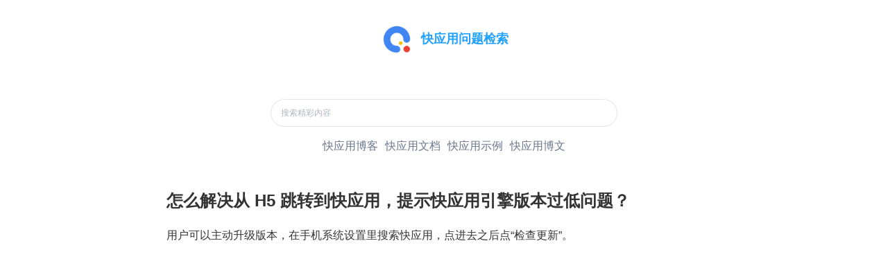

--- FILE ---
content_type: text/html; charset=utf-8
request_url: https://qapp-wiki.vivo.com.cn/20221109/36
body_size: 7791
content:
<!DOCTYPE html><html lang="zh-hans"><head><meta charset="utf-8"><meta http-equiv="x-ua-compatible" content="ie=edge"><meta name="viewport" content="width=device-width,initial-scale=1,shrink-to-fit=no"><style data-href="/styles.859b8704eeb4171b8470.css" data-identity="gatsby-global-css">.article-page .mark-highlight{background-color:#ff0;border-radius:1px;color:#34dfa5}.search-area .search-bar{-webkit-appearance:none;appearance:none;background:#fff;background:0 0;border:none;border-radius:2rem;box-shadow:inset 0 0 0 1px rgba(0,0,0,.1);box-sizing:border-box;color:#6b778d;display:block;font-size:1.8rem;font-size:12px;line-height:16px;margin:0;max-width:100%;outline:0;padding:12px 15px;position:relative;width:50rem}.search-area .search-bar:focus{border:1px solid #20a0ff;box-shadow:none;outline:0}.search-area .search-panel{background-color:#fff;border-radius:.5rem;box-shadow:8px 8px 20px rgba(65,65,65,.2);height:50rem;overflow-y:scroll;padding:.5rem 1rem;position:absolute;top:25rem;width:50rem}.search-area .search-panel .jump-link{border-bottom:1px dashed #d1d5da;display:inline-block;text-decoration:none;width:100%}.search-area .search-panel .jump-link .item{align-items:center;display:inline-flex;display:flex;flex-direction:column;height:8rem;justify-content:center;list-style:none;margin:0}.search-area .search-panel .jump-link .item .title{color:#000;font-weight:500;overflow:hidden;text-overflow:ellipsis;white-space:nowrap;width:100%}.search-area .search-panel .jump-link .item .desc{-webkit-line-clamp:2;-webkit-box-orient:vertical;color:#6b778d;display:-webkit-box;line-height:2rem;overflow:hidden;text-overflow:ellipsis;width:100%}.search-area .search-panel .jump-link .item .desc .mark-highlight{color:#20a0ff}@media screen and (max-width:72rem){.search-area .search-bar,.search-area .search-panel{width:320px}}.header{background-color:#fff;flex-direction:column;height:25rem;justify-content:space-around;padding:0 2rem;position:fixed;top:0;width:100%;z-index:100}.header,.header .header-link{align-items:center;display:flex}.header .header-link{flex-direction:row;justify-content:center;min-width:320px;text-decoration:none;width:20%}.header .header-link .title{color:#20a0ff;font-size:1.8rem;margin:0}.header .header-link .logo{height:5rem;margin-right:1rem;width:5rem}.header .navbar{align-items:center;display:flex;flex-direction:row;justify-content:space-around;margin-top:2rem;min-width:360px;width:100%}.header .navbar .link{color:#6b778d;font-size:1.6rem;text-decoration:none}.header .navbar .link:hover{color:#20a0ff}.header .secondary{align-items:center;display:flex;flex-direction:column;justify-content:center;width:30%}@media screen and (min-width:72rem)and (max-width:256rem){.header{padding:0 4rem}}html{-ms-text-size-adjust:100%;-webkit-text-size-adjust:100%;box-sizing:border-box;font:62.5% georgia,serif,sans-serif;overflow-y:scroll}body{-webkit-font-smoothing:antialiased;-moz-osx-font-smoothing:grayscale;word-wrap:break-word;-ms-font-feature-settings:"kern","liga","clig","calt";-webkit-font-feature-settings:"kern","liga","clig","calt";font-feature-settings:"kern","liga","clig","calt";color:rgba(0,0,0,.8);font-family:georgia,serif;font-kerning:normal;font-weight:400;margin:0}article,aside,details,figcaption,figure,footer,header,main,menu,nav,section,summary{display:block}audio,canvas,progress,video{display:inline-block}audio:not([controls]){display:none;height:0}progress{vertical-align:baseline}[hidden],template{display:none}a{-webkit-text-decoration-skip:objects;background-color:transparent}a:active,a:hover{outline-width:0}abbr[title]{border-bottom:1px dotted rgba(0,0,0,.5);cursor:help;text-decoration:none}b,strong{font-weight:inherit;font-weight:bolder}dfn{font-style:italic}h1{text-rendering:optimizeLegibility;color:inherit;font-family:-apple-system,BlinkMacSystemFont,Segoe UI,Roboto,Oxygen,Ubuntu,Cantarell,Fira Sans,Droid Sans,Helvetica Neue,sans-serif;font-size:2.25rem;font-weight:700;line-height:1.1;margin:0 0 1.45rem;padding:0}mark{background-color:#ff0;color:#000}small{font-size:80%}sub,sup{font-size:75%;line-height:0;position:relative;vertical-align:baseline}sub{bottom:-.25em}sup{top:-.5em}img{border-style:none;margin:0 0 1.45rem;max-width:100%;padding:0}svg:not(:root){overflow:hidden}code,kbd,pre,samp{font-family:monospace;font-size:1em}figure{margin:0 0 1.45rem;padding:0}hr{background:rgba(0,0,0,.2);border:none;box-sizing:content-box;height:1px;margin:0 0 calc(1.45rem - 1px);overflow:visible;padding:0}button,input,optgroup,select,textarea{font:inherit;margin:0}optgroup{font-weight:700}button,input{overflow:visible}button,select{text-transform:none}[type=reset],[type=submit],button,html [type=button]{-webkit-appearance:button}[type=button]::-moz-focus-inner,[type=reset]::-moz-focus-inner,[type=submit]::-moz-focus-inner,button::-moz-focus-inner{border-style:none;padding:0}[type=button]:-moz-focusring,[type=reset]:-moz-focusring,[type=submit]:-moz-focusring,button:-moz-focusring{outline:1px dotted ButtonText}fieldset{border:1px solid silver;margin:0 0 1.45rem;padding:0}legend{box-sizing:border-box;color:inherit;display:table;max-width:100%;padding:0;white-space:normal}textarea{overflow:auto}[type=checkbox],[type=radio]{box-sizing:border-box;padding:0}[type=number]::-webkit-inner-spin-button,[type=number]::-webkit-outer-spin-button{height:auto}[type=search]{-webkit-appearance:textfield;outline-offset:-2px}[type=search]::-webkit-search-cancel-button,[type=search]::-webkit-search-decoration{-webkit-appearance:none}::-webkit-input-placeholder{color:inherit;opacity:.54}::-webkit-file-upload-button{-webkit-appearance:button;font:inherit}*,:after,:before{box-sizing:inherit}h2{font-size:1.62671rem}h2,h3{text-rendering:optimizeLegibility;color:inherit;font-family:-apple-system,BlinkMacSystemFont,Segoe UI,Roboto,Oxygen,Ubuntu,Cantarell,Fira Sans,Droid Sans,Helvetica Neue,sans-serif;font-weight:700;line-height:1.1;margin:0 0 1.45rem;padding:0}h3{font-size:1.38316rem}h4{font-size:1rem}h4,h5{text-rendering:optimizeLegibility;color:inherit;font-family:-apple-system,BlinkMacSystemFont,Segoe UI,Roboto,Oxygen,Ubuntu,Cantarell,Fira Sans,Droid Sans,Helvetica Neue,sans-serif;font-weight:700;line-height:1.1;margin:0 0 1.45rem;padding:0}h5{font-size:.85028rem}h6{text-rendering:optimizeLegibility;color:inherit;font-family:-apple-system,BlinkMacSystemFont,Segoe UI,Roboto,Oxygen,Ubuntu,Cantarell,Fira Sans,Droid Sans,Helvetica Neue,sans-serif;font-size:.78405rem;font-weight:700;line-height:1.1}h6,hgroup{margin:0 0 1.45rem;padding:0}ol,ul{list-style-image:none;list-style-position:outside;margin:0 0 1.45rem 1.45rem;padding:0}dd,dl,p{padding:0}dd,dl,p,pre{margin:0 0 1.45rem}pre{word-wrap:normal;background:rgba(0,0,0,.04);border-radius:3px;font-size:.85rem;line-height:1.42;overflow:auto;padding:1.45rem}table{border-collapse:collapse;font-size:1rem;line-height:1.45rem;margin:0 0 1.45rem;padding:0;width:100%}blockquote{margin:0 1.45rem 1.45rem;padding:0}address,form,iframe,noscript{margin:0 0 1.45rem;padding:0}b,dt,strong,th{font-weight:700}li{margin-bottom:.725rem}ol li,ul li{padding-left:0}li>ol,li>ul{margin-bottom:.725rem;margin-left:1.45rem;margin-top:.725rem}blockquote :last-child,li :last-child,p :last-child{margin-bottom:0}li>p{margin-bottom:.725rem}code,kbd,samp{font-size:.85rem;line-height:1.45rem}abbr,acronym{border-bottom:1px dotted rgba(0,0,0,.5);cursor:help}td,th,thead{text-align:left}td,th{font-feature-settings:"tnum";-moz-font-feature-settings:"tnum";-ms-font-feature-settings:"tnum";-webkit-font-feature-settings:"tnum";border-bottom:1px solid rgba(0,0,0,.12);padding:.725rem .96667rem calc(.725rem - 1px)}td:first-child,th:first-child{padding-left:0}td:last-child,th:last-child{padding-right:0}code,tt{background-color:rgba(0,0,0,.04);border-radius:3px;font-family:SFMono-Regular,Consolas,Roboto Mono,Droid Sans Mono,Liberation Mono,Menlo,Courier,monospace;padding:.2em 0}pre code{background:0 0;line-height:1.42}code:after,code:before,tt:after,tt:before{content:" ";letter-spacing:-.2em}pre code:after,pre code:before,pre tt:after,pre tt:before{content:""}.article-link{color:#000;display:flex;text-decoration:none;width:100%}.article-link .article-title{font-size:2.2rem;margin:2rem auto}.markdown-body ol ol,.markdown-body ol ul,.markdown-body ol ul ol,.markdown-body ol ul ul,.markdown-body ul ol,.markdown-body ul ul,.markdown-body ul ul ol,.markdown-body ul ul ul{margin-bottom:0;margin-top:0}.markdown-body{word-wrap:break-word;border-radius:0 0 3px 3px;font-family:Helvetica Neue,Helvetica,Segoe UI,Arial,freesans,sans-serif,Apple Color Emoji,Segoe UI Emoji,Segoe UI Symbol;font-size:1.6rem;line-height:1.6;margin:0 auto;padding:0;text-align:left}.markdown-body>:first-child{margin-top:0!important}.markdown-body>:last-child{margin-bottom:0!important}.markdown-body *{box-sizing:border-box}.markdown-body h1,.markdown-body h2,.markdown-body h3,.markdown-body h4,.markdown-body h5,.markdown-body h6{font-weight:700;line-height:1.4;margin-bottom:16px;margin-top:1em}.markdown-body a{background:0 0;color:#ff6768;text-align:left;text-decoration:none;word-break:break-all}.markdown-body h2 a,.markdown-body h3 a,.markdown-body h4 a{color:#20a0ff;text-align:left}.markdown-body blockquote,.markdown-body dl,.markdown-body ol,.markdown-body p,.markdown-body pre,.markdown-body table,.markdown-body ul{margin-bottom:1.6rem;margin-top:0}.markdown-body h1{font-size:2.4rem;line-height:1.2;margin:.67em 0;padding-bottom:.3em}.markdown-body h2{font-size:2rem;line-height:1.225;padding-bottom:.3em}.markdown-body h3{font-size:1.8rem;line-height:1.43}.markdown-body h4,.markdown-body h5{font-size:1.6rem}.markdown-body h6{color:#777;font-size:1.6rem}.markdown-body ol,.markdown-body ul{padding-left:2em}.markdown-body ol ol,.markdown-body ul ol{list-style-type:lower-roman}.markdown-body ol ul,.markdown-body ul ul{list-style-type:circle}.markdown-body ol ul ul,.markdown-body ul ul ul{list-style-type:square}.markdown-body ol{list-style-type:decimal}.markdown-body ul{list-style-type:disc}.markdown-body blockquote{border-left:4px solid #ddd;color:#777;margin-left:0;margin-right:0;padding:0 15px}.markdown-body table{border-collapse:collapse;border-spacing:0;display:block;overflow:auto;width:100%;word-break:normal;word-break:keep-all}.markdown-body table tr{background-color:#fff;border-top:1px solid #ccc}.markdown-body table tr:nth-child(2n){background-color:#f8f8f8}.markdown-body table td,.markdown-body table th{border:1px solid #ddd;padding:6px 13px}.markdown-body pre{word-wrap:normal;background-color:#f7f7f7;border-radius:3px;font-size:85%;line-height:1.45;overflow:auto;padding:16px}@media screen and (max-width:72rem){.markdown-body pre{max-width:320px!important}}.markdown-body pre code{word-wrap:normal;background-color:transparent;border:0;border-radius:3px;display:inline;font-size:100%;line-height:inherit;margin:0;max-width:none;overflow:initial;padding:0;white-space:pre}.markdown-body pre code:after,.markdown-body pre code:before{content:normal}.markdown-body code{background-color:rgba(0,0,0,.04);border-radius:3px;font-family:Consolas,Liberation Mono,Menlo,Courier,monospace;font-size:85%;margin:0;padding:.2em 0}.markdown-body code:after,.markdown-body code:before{content:"\00a0";letter-spacing:-.2em}.markdown-body img{border-radius:4px;max-height:100%;max-width:100%;padding:1rem 0}.markdown-body strong{font-weight:700}.markdown-body em{font-style:italic}.markdown-body del{text-decoration:line-through}.task-list-item{list-style-type:none}.task-list-item input{font:13px/1.4 Helvetica,arial,nimbussansl,liberationsans,freesans,clean,sans-serif,Apple Color Emoji,Segoe UI Emoji,Segoe UI Symbol;margin:0 .35em .25em -1.6em;vertical-align:middle}.task-list-item input[disabled]{cursor:default}.task-list-item input[type=checkbox],.task-list-item input[type=radio]{box-sizing:border-box;padding:0}body,html{font:normal 14px/1 "sans-serif;",Open Sans,SF Pro Text,Myriad Set Pro,SF Pro Icons,Helvetica Neue,Helvetica,Arial,sans-serif}html{font-size:62.5%;height:100%}.container{height:calc(100% - 25rem);margin:25rem auto auto;overflow:auto;width:100%}.container .content{margin:auto;max-width:80rem;padding:1rem 0}.list__title{align-items:center;display:flex;font-family:BlinkMacSystemFont,-apple-system,Segoe UI,Roboto,Helvetica,Arial,sans-serif;font-size:16px;font-weight:700;justify-content:space-between;line-height:24px}.title-img{display:block;margin-top:2px;width:16px}.list-sub{-webkit-column-gap:10px;column-gap:10px;-webkit-columns:3;column-count:3;counter-reset:b;list-style-type:none;list-style:none;margin:0 0 24px;padding:0;padding-left:0!important}.list-sub__item{-webkit-column-break-inside:avoid;word-wrap:break-word;break-inside:avoid;counter-increment:b;list-style-type:none;margin:0;padding:0 10px 10px 0}.list-sub__title{margin-bottom:2px;position:relative}.list-sub__link{word-wrap:break-word;color:#8f9ece!important;font-size:16px;line-height:23px;text-decoration:none}.list-number{color:#000;font-size:14px;padding-right:10px}@media screen and (max-width:72rem){.article-page .container{padding:0 2rem}}</style><meta name="generator" content="Gatsby 4.4.0"><title data-react-helmet="true">怎么解决从 H5 跳转到快应用，提示快应用引擎版本过低问题？ | 快应用问题检索</title><link data-react-helmet="true" rel="canonical" href="https://qapp-wiki.vivo.com.cn//20221109/36/"><meta data-react-helmet="true" name="description" content="快应用问题检索，用来承载、汇总快应用开发中，常见问题。快应用是移动互联网新型应用生态，与手机系统深度整合，为用户提供更加场景化的体验。具备传统 APP 完整的应用体验，但无需安装、即点即用。"><meta data-react-helmet="true" property="og:title" content="怎么解决从 H5 跳转到快应用，提示快应用引擎版本过低问题？"><meta data-react-helmet="true" property="og:description" content="快应用问题检索，用来承载、汇总快应用开发中，常见问题。快应用是移动互联网新型应用生态，与手机系统深度整合，为用户提供更加场景化的体验。具备传统 APP 完整的应用体验，但无需安装、即点即用。"><meta data-react-helmet="true" property="og:type" content="website"><meta data-react-helmet="true" name="twitter:card" content="summary"><meta data-react-helmet="true" name="twitter:creator" content="杨琼璞"><meta data-react-helmet="true" name="twitter:title" content="怎么解决从 H5 跳转到快应用，提示快应用引擎版本过低问题？"><meta data-react-helmet="true" name="twitter:description" content="快应用问题检索，用来承载、汇总快应用开发中，常见问题。快应用是移动互联网新型应用生态，与手机系统深度整合，为用户提供更加场景化的体验。具备传统 APP 完整的应用体验，但无需安装、即点即用。"><style>.gatsby-image-wrapper{position:relative;overflow:hidden}.gatsby-image-wrapper picture.object-fit-polyfill{position:static!important}.gatsby-image-wrapper img{bottom:0;height:100%;left:0;margin:0;max-width:none;padding:0;position:absolute;right:0;top:0;width:100%;object-fit:cover}.gatsby-image-wrapper [data-main-image]{opacity:0;transform:translateZ(0);transition:opacity .25s linear;will-change:opacity}.gatsby-image-wrapper-constrained{display:inline-block;vertical-align:top}</style><noscript><style>.gatsby-image-wrapper noscript [data-main-image]{opacity:1!important}.gatsby-image-wrapper [data-placeholder-image]{opacity:0!important}</style></noscript><script type="module">const e="undefined"!=typeof HTMLImageElement&&"loading"in HTMLImageElement.prototype;e&&document.body.addEventListener("load",(function(e){if(void 0===e.target.dataset.mainImage)return;if(void 0===e.target.dataset.gatsbyImageSsr)return;const t=e.target;let a=null,n=t;for(;null===a&&n;)void 0!==n.parentNode.dataset.gatsbyImageWrapper&&(a=n.parentNode),n=n.parentNode;const o=a.querySelector("[data-placeholder-image]"),r=new Image;r.src=t.currentSrc,r.decode().catch(()=>{}).then(()=>{t.style.opacity=1,o&&(o.style.opacity=0,o.style.transition="opacity 500ms linear")})}),!0)</script><link rel="preconnect" href="https://www.google-analytics.com"><link rel="dns-prefetch" href="https://www.google-analytics.com"><link rel="preconnect" href="https://www.googletagmanager.com"><link rel="dns-prefetch" href="https://www.googletagmanager.com"><link rel="sitemap" type="application/xml" href="/sitemap/sitemap-index.xml"><link rel="icon" href="/favicon-32x32.png?v=2e96865f3513701b414407e5436468a4" type="image/png"><link rel="manifest" href="/manifest.webmanifest" crossorigin="anonymous"><meta name="theme-color" content="#ff6768"><link rel="apple-touch-icon" sizes="48x48" href="/icons/icon-48x48.png?v=2e96865f3513701b414407e5436468a4"><link rel="apple-touch-icon" sizes="72x72" href="/icons/icon-72x72.png?v=2e96865f3513701b414407e5436468a4"><link rel="apple-touch-icon" sizes="96x96" href="/icons/icon-96x96.png?v=2e96865f3513701b414407e5436468a4"><link rel="apple-touch-icon" sizes="144x144" href="/icons/icon-144x144.png?v=2e96865f3513701b414407e5436468a4"><link rel="apple-touch-icon" sizes="192x192" href="/icons/icon-192x192.png?v=2e96865f3513701b414407e5436468a4"><link rel="apple-touch-icon" sizes="256x256" href="/icons/icon-256x256.png?v=2e96865f3513701b414407e5436468a4"><link rel="apple-touch-icon" sizes="384x384" href="/icons/icon-384x384.png?v=2e96865f3513701b414407e5436468a4"><link rel="apple-touch-icon" sizes="512x512" href="/icons/icon-512x512.png?v=2e96865f3513701b414407e5436468a4"><style>.anchor.before{position:absolute;top:0;left:0;transform:translateX(-100%);padding-right:4px}.anchor.after{display:inline-block;padding-left:4px}h1 .anchor svg,h2 .anchor svg,h3 .anchor svg,h4 .anchor svg,h5 .anchor svg,h6 .anchor svg{visibility:hidden}h1 .anchor:focus svg,h1:hover .anchor svg,h2 .anchor:focus svg,h2:hover .anchor svg,h3 .anchor:focus svg,h3:hover .anchor svg,h4 .anchor:focus svg,h4:hover .anchor svg,h5 .anchor:focus svg,h5:hover .anchor svg,h6 .anchor:focus svg,h6:hover .anchor svg{visibility:visible}</style><script>document.addEventListener("DOMContentLoaded",(function(e){var o=window.decodeURI(location.hash.replace("#",""));if(""!==o){var n=document.getElementById(o);if(n){var t=window.pageYOffset||document.documentElement.scrollTop||document.body.scrollTop,d=document.documentElement.clientTop||document.body.clientTop||0,c=n.getBoundingClientRect().top+t-d;setTimeout((function(){window.scrollTo(0,c-0)}),0)}}}))</script><link as="script" rel="preload" href="/webpack-runtime-6e51c7e6e5890dbb5af9.js"><link as="script" rel="preload" href="/framework-8b4ef2085935760edcef.js"><link as="script" rel="preload" href="/app-5fe299245aa506665c02.js"><link as="script" rel="preload" href="/commons-22b842460b379abee49e.js"><link as="script" rel="preload" href="/component---src-templates-wiki-js-9c4cb7fbe3ad9c537770.js"><link as="fetch" rel="preload" href="/page-data/20221109/36/page-data.json" crossorigin="anonymous"><link as="fetch" rel="preload" href="/page-data/sq/d/2843522542.json" crossorigin="anonymous"><link as="fetch" rel="preload" href="/page-data/sq/d/3000541721.json" crossorigin="anonymous"><link as="fetch" rel="preload" href="/page-data/sq/d/3649515864.json" crossorigin="anonymous"><link as="fetch" rel="preload" href="/page-data/app-data.json" crossorigin="anonymous"></head><body><div id="___gatsby"><div style="outline:0" tabindex="-1" id="gatsby-focus-wrapper"><main id="main" class="article-page"><header class="header"><a class="header-link" href="/"><div data-gatsby-image-wrapper="" class="gatsby-image-wrapper gatsby-image-wrapper-constrained logo"><div style="max-width:1024px;display:block"><img alt="" role="presentation" aria-hidden="true" src="data:image/svg+xml;charset=utf-8,%3Csvg height=&#x27;1024&#x27; width=&#x27;1024&#x27; xmlns=&#x27;http://www.w3.org/2000/svg&#x27; version=&#x27;1.1&#x27;%3E%3C/svg%3E" style="max-width:100%;display:block;position:static"></div><div aria-hidden="true" data-placeholder-image="" style="opacity:1;transition:opacity .5s linear;background-color:#080808;position:absolute;top:0;left:0;bottom:0;right:0"></div><picture><source type="image/avif" data-srcset="/static/2e96865f3513701b414407e5436468a4/2ee94/logo.avif 256w,/static/2e96865f3513701b414407e5436468a4/bab79/logo.avif 512w,/static/2e96865f3513701b414407e5436468a4/fc8f2/logo.avif 1024w" sizes="(min-width: 1024px) 1024px, 100vw"><source type="image/webp" data-srcset="/static/2e96865f3513701b414407e5436468a4/0f43c/logo.webp 256w,/static/2e96865f3513701b414407e5436468a4/fbedc/logo.webp 512w,/static/2e96865f3513701b414407e5436468a4/69dc7/logo.webp 1024w" sizes="(min-width: 1024px) 1024px, 100vw"><img data-gatsby-image-ssr="" data-main-image="" style="opacity:0" sizes="(min-width: 1024px) 1024px, 100vw" decoding="async" loading="lazy" data-src="/static/2e96865f3513701b414407e5436468a4/f52bf/logo.png" data-srcset="/static/2e96865f3513701b414407e5436468a4/956ea/logo.png 256w,/static/2e96865f3513701b414407e5436468a4/e450a/logo.png 512w,/static/2e96865f3513701b414407e5436468a4/f52bf/logo.png 1024w" alt="快应用问题检索"></picture><noscript><picture><source type="image/avif" srcset="/static/2e96865f3513701b414407e5436468a4/2ee94/logo.avif 256w,/static/2e96865f3513701b414407e5436468a4/bab79/logo.avif 512w,/static/2e96865f3513701b414407e5436468a4/fc8f2/logo.avif 1024w" sizes="(min-width: 1024px) 1024px, 100vw"><source type="image/webp" srcset="/static/2e96865f3513701b414407e5436468a4/0f43c/logo.webp 256w,/static/2e96865f3513701b414407e5436468a4/fbedc/logo.webp 512w,/static/2e96865f3513701b414407e5436468a4/69dc7/logo.webp 1024w" sizes="(min-width: 1024px) 1024px, 100vw"><img data-gatsby-image-ssr="" data-main-image="" style="opacity:0" sizes="(min-width: 1024px) 1024px, 100vw" decoding="async" loading="lazy" src="/static/2e96865f3513701b414407e5436468a4/f52bf/logo.png" srcset="/static/2e96865f3513701b414407e5436468a4/956ea/logo.png 256w,/static/2e96865f3513701b414407e5436468a4/e450a/logo.png 512w,/static/2e96865f3513701b414407e5436468a4/f52bf/logo.png 1024w" alt="快应用问题检索"></picture></noscript><script type="module">const t="undefined"!=typeof HTMLImageElement&&"loading"in HTMLImageElement.prototype;if(t){const t=document.querySelectorAll("img[data-main-image]");for(let e of t){e.dataset.src&&(e.setAttribute("src",e.dataset.src),e.removeAttribute("data-src")),e.dataset.srcset&&(e.setAttribute("srcset",e.dataset.srcset),e.removeAttribute("data-srcset"));const t=e.parentNode.querySelectorAll("source[data-srcset]");for(let e of t)e.setAttribute("srcset",e.dataset.srcset),e.removeAttribute("data-srcset");e.complete&&(e.style.opacity=1)}}</script></div><h1 class="title">快应用问题检索</h1></a><div class="secondary"><div class="search-area"><input class="search-bar" placeholder="搜索精彩内容" value=""><div class="search-panel" style="display:none"></div></div><nav class="navbar"><a href="https://quickapp.vivo.com.cn/" class="link">快应用博客</a><a href="https://doc.quickapp.cn/" class="link">快应用文档</a><a href="https://github.com/quickappcn/sample/" class="link">快应用示例</a><a href="https://forum.lovejade.cn/t/quickapp" class="link">快应用博文</a></nav></div></header><section class="container"><article class="markdown-body"><div class="content"><h1 id="怎么解决从-h5-跳转到快应用提示快应用引擎版本过低问题" style="position:relative"><a href="#%E6%80%8E%E4%B9%88%E8%A7%A3%E5%86%B3%E4%BB%8E-h5-%E8%B7%B3%E8%BD%AC%E5%88%B0%E5%BF%AB%E5%BA%94%E7%94%A8%E6%8F%90%E7%A4%BA%E5%BF%AB%E5%BA%94%E7%94%A8%E5%BC%95%E6%93%8E%E7%89%88%E6%9C%AC%E8%BF%87%E4%BD%8E%E9%97%AE%E9%A2%98" aria-label="怎么解决从 h5 跳转到快应用提示快应用引擎版本过低问题 permalink" class="anchor before"><svg aria-hidden="true" focusable="false" height="16" version="1.1" viewBox="0 0 16 16" width="16"><path fill-rule="evenodd" d="M4 9h1v1H4c-1.5 0-3-1.69-3-3.5S2.55 3 4 3h4c1.45 0 3 1.69 3 3.5 0 1.41-.91 2.72-2 3.25V8.59c.58-.45 1-1.27 1-2.09C10 5.22 8.98 4 8 4H4c-.98 0-2 1.22-2 2.5S3 9 4 9zm9-3h-1v1h1c1 0 2 1.22 2 2.5S13.98 12 13 12H9c-.98 0-2-1.22-2-2.5 0-.83.42-1.64 1-2.09V6.25c-1.09.53-2 1.84-2 3.25C6 11.31 7.55 13 9 13h4c1.45 0 3-1.69 3-3.5S14.5 6 13 6z"></path></svg></a>怎么解决从 H5 跳转到快应用，提示快应用引擎版本过低问题？</h1><p>用户可以主动升级版本，在手机系统设置里搜索快应用，点进去之后点“检查更新”。</p></div></article></section></main></div><div id="gatsby-announcer" style="position:absolute;top:0;width:1px;height:1px;padding:0;overflow:hidden;clip:rect(0,0,0,0);white-space:nowrap;border:0" aria-live="assertive" aria-atomic="true"></div></div><script>(function(e,a,t,n,c,o,g){e.GoogleAnalyticsObject=c,e.ga=e.ga||function(){(e.ga.q=e.ga.q||[]).push(arguments)},e.ga.l=1*new Date,o=a.createElement(t),g=a.getElementsByTagName(t)[0],o.async=1,o.src="https://www.google-analytics.com/analytics.js",g.parentNode.insertBefore(o,g)})(window,document,"script",0,"ga"),"function"==typeof ga&&ga("create","G-Q4S60RJDEN","auto",{})</script><script async="" src="https://www.googletagmanager.com/gtag/js?id=G-Q4S60RJDEN"></script><script>{function gtag(){window.dataLayer&&window.dataLayer.push(arguments)}window.dataLayer=window.dataLayer||[],gtag("js",new Date),gtag("config","G-Q4S60RJDEN",{send_page_view:!1}),gtag("config","",{send_page_view:!1}),gtag("config","",{send_page_view:!1})}</script><script id="gatsby-script-loader">window.pagePath="/20221109/36/"</script><script id="gatsby-chunk-mapping">window.___chunkMapping={polyfill:["/polyfill-1112ce205d03db76be19.js"],app:["/app-5fe299245aa506665c02.js"],"component---src-pages-404-js":["/component---src-pages-404-js-24b6c9342297ec13a3c6.js"],"component---src-pages-index-js":["/component---src-pages-index-js-3209f7640064b554c8d1.js"],"component---src-pages-using-ssr-js":["/component---src-pages-using-ssr-js-c08511d501cf1977d250.js"],"component---src-pages-using-typescript-tsx":["/component---src-pages-using-typescript-tsx-676de81e3c59b8504a73.js"],"component---src-templates-wiki-js":["/component---src-templates-wiki-js-9c4cb7fbe3ad9c537770.js"]}</script><script src="/polyfill-1112ce205d03db76be19.js" nomodule=""></script><script src="/component---src-templates-wiki-js-9c4cb7fbe3ad9c537770.js" async=""></script><script src="/commons-22b842460b379abee49e.js" async=""></script><script src="/app-5fe299245aa506665c02.js" async=""></script><script src="/framework-8b4ef2085935760edcef.js" async=""></script><script src="/webpack-runtime-6e51c7e6e5890dbb5af9.js" async=""></script></body></html>

--- FILE ---
content_type: application/javascript; charset=utf-8
request_url: https://qapp-wiki.vivo.com.cn/503-024a0a7fd9ddc3ddbef3.js
body_size: 650
content:
"use strict";(self.webpackChunkqapp_wiki_vivo_com_cn=self.webpackChunkqapp_wiki_vivo_com_cn||[]).push([[503],{9503:function(e,r,t){t.r(r),t.d(r,{lazyHydrate:function(){return c}});var o=t(6125),n=t(7294),i=t(3935),a=(t(4041),t(1224),["image","loading","isLoading","isLoaded","toggleIsLoaded","ref","imgClassName","imgStyle","objectPosition","backgroundColor","objectFit"]);function c(e,r,t,c){var u=e.image,d=e.loading,l=e.isLoading,g=e.isLoaded,s=e.toggleIsLoaded,m=e.ref,h=e.imgClassName,b=e.imgStyle,k=void 0===b?{}:b,v=e.objectPosition,f=e.backgroundColor,_=e.objectFit,p=void 0===_?"cover":_,y=(0,o._)(e,a),C=u.width,w=u.height,L=u.layout,j=u.images,N=u.placeholder,P=u.backgroundColor,E=JSON.stringify(j);k=(0,o.a)({objectFit:p,objectPosition:v,backgroundColor:f},k);var F=n.createElement(o.L,{layout:L,width:C,height:w},n.createElement(o.P,(0,o.a)({},(0,o.g)(N,g,L,C,w,P,p,v))),n.createElement(o.M,(0,o.a)({},y,{width:C,height:w,className:h},(0,o.b)(l,g,j,d,s,E,m,k))));return r.current&&(i.createRoot?(t.current||(t.current=i.createRoot(r.current)),t.current.render(F)):((t.current||c.current?i.render:i.hydrate)(F,r.current),t.current=!0)),function(){r.current&&(i.createRoot?t.current.render(null):i.render(null,r.current))}}}}]);

--- FILE ---
content_type: application/javascript; charset=utf-8
request_url: https://qapp-wiki.vivo.com.cn/commons-22b842460b379abee49e.js
body_size: 35677
content:
/*! For license information please see commons-22b842460b379abee49e.js.LICENSE.txt */
(self.webpackChunkqapp_wiki_vivo_com_cn=self.webpackChunkqapp_wiki_vivo_com_cn||[]).push([[351],{7757:function(e,t,n){e.exports=n(5666)},6985:function(e){e.exports=function(){"use strict";var e="function"==typeof Symbol&&"symbol"==typeof Symbol.iterator?function(e){return typeof e}:function(e){return e&&"function"==typeof Symbol&&e.constructor===Symbol&&e!==Symbol.prototype?"symbol":typeof e},t=function(e,t){if(!(e instanceof t))throw new TypeError("Cannot call a class as a function")},n=function(){function e(e,t){for(var n=0;n<t.length;n++){var r=t[n];r.enumerable=r.enumerable||!1,r.configurable=!0,"value"in r&&(r.writable=!0),Object.defineProperty(e,r.key,r)}}return function(t,n,r){return n&&e(t.prototype,n),r&&e(t,r),t}}(),r=Object.assign||function(e){for(var t=1;t<arguments.length;t++){var n=arguments[t];for(var r in n)Object.prototype.hasOwnProperty.call(n,r)&&(e[r]=n[r])}return e},u=function(){function e(n){var r=!(arguments.length>1&&void 0!==arguments[1])||arguments[1],u=arguments.length>2&&void 0!==arguments[2]?arguments[2]:[],i=arguments.length>3&&void 0!==arguments[3]?arguments[3]:5e3;t(this,e),this.ctx=n,this.iframes=r,this.exclude=u,this.iframesTimeout=i}return n(e,[{key:"getContexts",value:function(){var e=[];return(void 0!==this.ctx&&this.ctx?NodeList.prototype.isPrototypeOf(this.ctx)?Array.prototype.slice.call(this.ctx):Array.isArray(this.ctx)?this.ctx:"string"==typeof this.ctx?Array.prototype.slice.call(document.querySelectorAll(this.ctx)):[this.ctx]:[]).forEach((function(t){var n=e.filter((function(e){return e.contains(t)})).length>0;-1!==e.indexOf(t)||n||e.push(t)})),e}},{key:"getIframeContents",value:function(e,t){var n=arguments.length>2&&void 0!==arguments[2]?arguments[2]:function(){},r=void 0;try{var u=e.contentWindow;if(r=u.document,!u||!r)throw new Error("iframe inaccessible")}catch(i){n()}r&&t(r)}},{key:"isIframeBlank",value:function(e){var t="about:blank",n=e.getAttribute("src").trim();return e.contentWindow.location.href===t&&n!==t&&n}},{key:"observeIframeLoad",value:function(e,t,n){var r=this,u=!1,i=null,o=function o(){if(!u){u=!0,clearTimeout(i);try{r.isIframeBlank(e)||(e.removeEventListener("load",o),r.getIframeContents(e,t,n))}catch(a){n()}}};e.addEventListener("load",o),i=setTimeout(o,this.iframesTimeout)}},{key:"onIframeReady",value:function(e,t,n){try{"complete"===e.contentWindow.document.readyState?this.isIframeBlank(e)?this.observeIframeLoad(e,t,n):this.getIframeContents(e,t,n):this.observeIframeLoad(e,t,n)}catch(r){n()}}},{key:"waitForIframes",value:function(e,t){var n=this,r=0;this.forEachIframe(e,(function(){return!0}),(function(e){r++,n.waitForIframes(e.querySelector("html"),(function(){--r||t()}))}),(function(e){e||t()}))}},{key:"forEachIframe",value:function(t,n,r){var u=this,i=arguments.length>3&&void 0!==arguments[3]?arguments[3]:function(){},o=t.querySelectorAll("iframe"),a=o.length,s=0;o=Array.prototype.slice.call(o);var c=function(){--a<=0&&i(s)};a||c(),o.forEach((function(t){e.matches(t,u.exclude)?c():u.onIframeReady(t,(function(e){n(t)&&(s++,r(e)),c()}),c)}))}},{key:"createIterator",value:function(e,t,n){return document.createNodeIterator(e,t,n,!1)}},{key:"createInstanceOnIframe",value:function(t){return new e(t.querySelector("html"),this.iframes)}},{key:"compareNodeIframe",value:function(e,t,n){if(e.compareDocumentPosition(n)&Node.DOCUMENT_POSITION_PRECEDING){if(null===t)return!0;if(t.compareDocumentPosition(n)&Node.DOCUMENT_POSITION_FOLLOWING)return!0}return!1}},{key:"getIteratorNode",value:function(e){var t=e.previousNode();return{prevNode:t,node:(null===t||e.nextNode())&&e.nextNode()}}},{key:"checkIframeFilter",value:function(e,t,n,r){var u=!1,i=!1;return r.forEach((function(e,t){e.val===n&&(u=t,i=e.handled)})),this.compareNodeIframe(e,t,n)?(!1!==u||i?!1===u||i||(r[u].handled=!0):r.push({val:n,handled:!0}),!0):(!1===u&&r.push({val:n,handled:!1}),!1)}},{key:"handleOpenIframes",value:function(e,t,n,r){var u=this;e.forEach((function(e){e.handled||u.getIframeContents(e.val,(function(e){u.createInstanceOnIframe(e).forEachNode(t,n,r)}))}))}},{key:"iterateThroughNodes",value:function(e,t,n,r,u){for(var i=this,o=this.createIterator(t,e,r),a=[],s=[],c=void 0,l=void 0,f=function(){var e=i.getIteratorNode(o);return l=e.prevNode,c=e.node};f();)this.iframes&&this.forEachIframe(t,(function(e){return i.checkIframeFilter(c,l,e,a)}),(function(t){i.createInstanceOnIframe(t).forEachNode(e,(function(e){return s.push(e)}),r)})),s.push(c);s.forEach((function(e){n(e)})),this.iframes&&this.handleOpenIframes(a,e,n,r),u()}},{key:"forEachNode",value:function(e,t,n){var r=this,u=arguments.length>3&&void 0!==arguments[3]?arguments[3]:function(){},i=this.getContexts(),o=i.length;o||u(),i.forEach((function(i){var a=function(){r.iterateThroughNodes(e,i,t,n,(function(){--o<=0&&u()}))};r.iframes?r.waitForIframes(i,a):a()}))}}],[{key:"matches",value:function(e,t){var n="string"==typeof t?[t]:t,r=e.matches||e.matchesSelector||e.msMatchesSelector||e.mozMatchesSelector||e.oMatchesSelector||e.webkitMatchesSelector;if(r){var u=!1;return n.every((function(t){return!r.call(e,t)||(u=!0,!1)})),u}return!1}}]),e}(),i=function(){function i(e){t(this,i),this.ctx=e,this.ie=!1;var n=window.navigator.userAgent;(n.indexOf("MSIE")>-1||n.indexOf("Trident")>-1)&&(this.ie=!0)}return n(i,[{key:"log",value:function(t){var n=arguments.length>1&&void 0!==arguments[1]?arguments[1]:"debug",r=this.opt.log;this.opt.debug&&"object"===(void 0===r?"undefined":e(r))&&"function"==typeof r[n]&&r[n]("mark.js: "+t)}},{key:"escapeStr",value:function(e){return e.replace(/[\-\[\]\/\{\}\(\)\*\+\?\.\\\^\$\|]/g,"\\$&")}},{key:"createRegExp",value:function(e){return"disabled"!==this.opt.wildcards&&(e=this.setupWildcardsRegExp(e)),e=this.escapeStr(e),Object.keys(this.opt.synonyms).length&&(e=this.createSynonymsRegExp(e)),(this.opt.ignoreJoiners||this.opt.ignorePunctuation.length)&&(e=this.setupIgnoreJoinersRegExp(e)),this.opt.diacritics&&(e=this.createDiacriticsRegExp(e)),e=this.createMergedBlanksRegExp(e),(this.opt.ignoreJoiners||this.opt.ignorePunctuation.length)&&(e=this.createJoinersRegExp(e)),"disabled"!==this.opt.wildcards&&(e=this.createWildcardsRegExp(e)),e=this.createAccuracyRegExp(e)}},{key:"createSynonymsRegExp",value:function(e){var t=this.opt.synonyms,n=this.opt.caseSensitive?"":"i",r=this.opt.ignoreJoiners||this.opt.ignorePunctuation.length?"\0":"";for(var u in t)if(t.hasOwnProperty(u)){var i=t[u],o="disabled"!==this.opt.wildcards?this.setupWildcardsRegExp(u):this.escapeStr(u),a="disabled"!==this.opt.wildcards?this.setupWildcardsRegExp(i):this.escapeStr(i);""!==o&&""!==a&&(e=e.replace(new RegExp("("+this.escapeStr(o)+"|"+this.escapeStr(a)+")","gm"+n),r+"("+this.processSynomyms(o)+"|"+this.processSynomyms(a)+")"+r))}return e}},{key:"processSynomyms",value:function(e){return(this.opt.ignoreJoiners||this.opt.ignorePunctuation.length)&&(e=this.setupIgnoreJoinersRegExp(e)),e}},{key:"setupWildcardsRegExp",value:function(e){return(e=e.replace(/(?:\\)*\?/g,(function(e){return"\\"===e.charAt(0)?"?":""}))).replace(/(?:\\)*\*/g,(function(e){return"\\"===e.charAt(0)?"*":""}))}},{key:"createWildcardsRegExp",value:function(e){var t="withSpaces"===this.opt.wildcards;return e.replace(/\u0001/g,t?"[\\S\\s]?":"\\S?").replace(/\u0002/g,t?"[\\S\\s]*?":"\\S*")}},{key:"setupIgnoreJoinersRegExp",value:function(e){return e.replace(/[^(|)\\]/g,(function(e,t,n){var r=n.charAt(t+1);return/[(|)\\]/.test(r)||""===r?e:e+"\0"}))}},{key:"createJoinersRegExp",value:function(e){var t=[],n=this.opt.ignorePunctuation;return Array.isArray(n)&&n.length&&t.push(this.escapeStr(n.join(""))),this.opt.ignoreJoiners&&t.push("\\u00ad\\u200b\\u200c\\u200d"),t.length?e.split(/\u0000+/).join("["+t.join("")+"]*"):e}},{key:"createDiacriticsRegExp",value:function(e){var t=this.opt.caseSensitive?"":"i",n=this.opt.caseSensitive?["aàáảãạăằắẳẵặâầấẩẫậäåāą","AÀÁẢÃẠĂẰẮẲẴẶÂẦẤẨẪẬÄÅĀĄ","cçćč","CÇĆČ","dđď","DĐĎ","eèéẻẽẹêềếểễệëěēę","EÈÉẺẼẸÊỀẾỂỄỆËĚĒĘ","iìíỉĩịîïī","IÌÍỈĨỊÎÏĪ","lł","LŁ","nñňń","NÑŇŃ","oòóỏõọôồốổỗộơởỡớờợöøō","OÒÓỎÕỌÔỒỐỔỖỘƠỞỠỚỜỢÖØŌ","rř","RŘ","sšśșş","SŠŚȘŞ","tťțţ","TŤȚŢ","uùúủũụưừứửữựûüůū","UÙÚỦŨỤƯỪỨỬỮỰÛÜŮŪ","yýỳỷỹỵÿ","YÝỲỶỸỴŸ","zžżź","ZŽŻŹ"]:["aàáảãạăằắẳẵặâầấẩẫậäåāąAÀÁẢÃẠĂẰẮẲẴẶÂẦẤẨẪẬÄÅĀĄ","cçćčCÇĆČ","dđďDĐĎ","eèéẻẽẹêềếểễệëěēęEÈÉẺẼẸÊỀẾỂỄỆËĚĒĘ","iìíỉĩịîïīIÌÍỈĨỊÎÏĪ","lłLŁ","nñňńNÑŇŃ","oòóỏõọôồốổỗộơởỡớờợöøōOÒÓỎÕỌÔỒỐỔỖỘƠỞỠỚỜỢÖØŌ","rřRŘ","sšśșşSŠŚȘŞ","tťțţTŤȚŢ","uùúủũụưừứửữựûüůūUÙÚỦŨỤƯỪỨỬỮỰÛÜŮŪ","yýỳỷỹỵÿYÝỲỶỸỴŸ","zžżźZŽŻŹ"],r=[];return e.split("").forEach((function(u){n.every((function(n){if(-1!==n.indexOf(u)){if(r.indexOf(n)>-1)return!1;e=e.replace(new RegExp("["+n+"]","gm"+t),"["+n+"]"),r.push(n)}return!0}))})),e}},{key:"createMergedBlanksRegExp",value:function(e){return e.replace(/[\s]+/gim,"[\\s]+")}},{key:"createAccuracyRegExp",value:function(e){var t=this,n="!\"#$%&'()*+,-./:;<=>?@[\\]^_`{|}~¡¿",r=this.opt.accuracy,u="string"==typeof r?r:r.value,i="string"==typeof r?[]:r.limiters,o="";switch(i.forEach((function(e){o+="|"+t.escapeStr(e)})),u){case"partially":default:return"()("+e+")";case"complementary":return"()([^"+(o="\\s"+(o||this.escapeStr(n)))+"]*"+e+"[^"+o+"]*)";case"exactly":return"(^|\\s"+o+")("+e+")(?=$|\\s"+o+")"}}},{key:"getSeparatedKeywords",value:function(e){var t=this,n=[];return e.forEach((function(e){t.opt.separateWordSearch?e.split(" ").forEach((function(e){e.trim()&&-1===n.indexOf(e)&&n.push(e)})):e.trim()&&-1===n.indexOf(e)&&n.push(e)})),{keywords:n.sort((function(e,t){return t.length-e.length})),length:n.length}}},{key:"isNumeric",value:function(e){return Number(parseFloat(e))==e}},{key:"checkRanges",value:function(e){var t=this;if(!Array.isArray(e)||"[object Object]"!==Object.prototype.toString.call(e[0]))return this.log("markRanges() will only accept an array of objects"),this.opt.noMatch(e),[];var n=[],r=0;return e.sort((function(e,t){return e.start-t.start})).forEach((function(e){var u=t.callNoMatchOnInvalidRanges(e,r),i=u.start,o=u.end;u.valid&&(e.start=i,e.length=o-i,n.push(e),r=o)})),n}},{key:"callNoMatchOnInvalidRanges",value:function(e,t){var n=void 0,r=void 0,u=!1;return e&&void 0!==e.start?(r=(n=parseInt(e.start,10))+parseInt(e.length,10),this.isNumeric(e.start)&&this.isNumeric(e.length)&&r-t>0&&r-n>0?u=!0:(this.log("Ignoring invalid or overlapping range: "+JSON.stringify(e)),this.opt.noMatch(e))):(this.log("Ignoring invalid range: "+JSON.stringify(e)),this.opt.noMatch(e)),{start:n,end:r,valid:u}}},{key:"checkWhitespaceRanges",value:function(e,t,n){var r=void 0,u=!0,i=n.length,o=t-i,a=parseInt(e.start,10)-o;return(r=(a=a>i?i:a)+parseInt(e.length,10))>i&&(r=i,this.log("End range automatically set to the max value of "+i)),a<0||r-a<0||a>i||r>i?(u=!1,this.log("Invalid range: "+JSON.stringify(e)),this.opt.noMatch(e)):""===n.substring(a,r).replace(/\s+/g,"")&&(u=!1,this.log("Skipping whitespace only range: "+JSON.stringify(e)),this.opt.noMatch(e)),{start:a,end:r,valid:u}}},{key:"getTextNodes",value:function(e){var t=this,n="",r=[];this.iterator.forEachNode(NodeFilter.SHOW_TEXT,(function(e){r.push({start:n.length,end:(n+=e.textContent).length,node:e})}),(function(e){return t.matchesExclude(e.parentNode)?NodeFilter.FILTER_REJECT:NodeFilter.FILTER_ACCEPT}),(function(){e({value:n,nodes:r})}))}},{key:"matchesExclude",value:function(e){return u.matches(e,this.opt.exclude.concat(["script","style","title","head","html"]))}},{key:"wrapRangeInTextNode",value:function(e,t,n){var r=this.opt.element?this.opt.element:"mark",u=e.splitText(t),i=u.splitText(n-t),o=document.createElement(r);return o.setAttribute("data-markjs","true"),this.opt.className&&o.setAttribute("class",this.opt.className),o.textContent=u.textContent,u.parentNode.replaceChild(o,u),i}},{key:"wrapRangeInMappedTextNode",value:function(e,t,n,r,u){var i=this;e.nodes.every((function(o,a){var s=e.nodes[a+1];if(void 0===s||s.start>t){if(!r(o.node))return!1;var c=t-o.start,l=(n>o.end?o.end:n)-o.start,f=e.value.substr(0,o.start),h=e.value.substr(l+o.start);if(o.node=i.wrapRangeInTextNode(o.node,c,l),e.value=f+h,e.nodes.forEach((function(t,n){n>=a&&(e.nodes[n].start>0&&n!==a&&(e.nodes[n].start-=l),e.nodes[n].end-=l)})),n-=l,u(o.node.previousSibling,o.start),!(n>o.end))return!1;t=o.end}return!0}))}},{key:"wrapMatches",value:function(e,t,n,r,u){var i=this,o=0===t?0:t+1;this.getTextNodes((function(t){t.nodes.forEach((function(t){t=t.node;for(var u=void 0;null!==(u=e.exec(t.textContent))&&""!==u[o];)if(n(u[o],t)){var a=u.index;if(0!==o)for(var s=1;s<o;s++)a+=u[s].length;t=i.wrapRangeInTextNode(t,a,a+u[o].length),r(t.previousSibling),e.lastIndex=0}})),u()}))}},{key:"wrapMatchesAcrossElements",value:function(e,t,n,r,u){var i=this,o=0===t?0:t+1;this.getTextNodes((function(t){for(var a=void 0;null!==(a=e.exec(t.value))&&""!==a[o];){var s=a.index;if(0!==o)for(var c=1;c<o;c++)s+=a[c].length;var l=s+a[o].length;i.wrapRangeInMappedTextNode(t,s,l,(function(e){return n(a[o],e)}),(function(t,n){e.lastIndex=n,r(t)}))}u()}))}},{key:"wrapRangeFromIndex",value:function(e,t,n,r){var u=this;this.getTextNodes((function(i){var o=i.value.length;e.forEach((function(e,r){var a=u.checkWhitespaceRanges(e,o,i.value),s=a.start,c=a.end;a.valid&&u.wrapRangeInMappedTextNode(i,s,c,(function(n){return t(n,e,i.value.substring(s,c),r)}),(function(t){n(t,e)}))})),r()}))}},{key:"unwrapMatches",value:function(e){for(var t=e.parentNode,n=document.createDocumentFragment();e.firstChild;)n.appendChild(e.removeChild(e.firstChild));t.replaceChild(n,e),this.ie?this.normalizeTextNode(t):t.normalize()}},{key:"normalizeTextNode",value:function(e){if(e){if(3===e.nodeType)for(;e.nextSibling&&3===e.nextSibling.nodeType;)e.nodeValue+=e.nextSibling.nodeValue,e.parentNode.removeChild(e.nextSibling);else this.normalizeTextNode(e.firstChild);this.normalizeTextNode(e.nextSibling)}}},{key:"markRegExp",value:function(e,t){var n=this;this.opt=t,this.log('Searching with expression "'+e+'"');var r=0,u="wrapMatches",i=function(e){r++,n.opt.each(e)};this.opt.acrossElements&&(u="wrapMatchesAcrossElements"),this[u](e,this.opt.ignoreGroups,(function(e,t){return n.opt.filter(t,e,r)}),i,(function(){0===r&&n.opt.noMatch(e),n.opt.done(r)}))}},{key:"mark",value:function(e,t){var n=this;this.opt=t;var r=0,u="wrapMatches",i=this.getSeparatedKeywords("string"==typeof e?[e]:e),o=i.keywords,a=i.length,s=this.opt.caseSensitive?"":"i",c=function e(t){var i=new RegExp(n.createRegExp(t),"gm"+s),c=0;n.log('Searching with expression "'+i+'"'),n[u](i,1,(function(e,u){return n.opt.filter(u,t,r,c)}),(function(e){c++,r++,n.opt.each(e)}),(function(){0===c&&n.opt.noMatch(t),o[a-1]===t?n.opt.done(r):e(o[o.indexOf(t)+1])}))};this.opt.acrossElements&&(u="wrapMatchesAcrossElements"),0===a?this.opt.done(r):c(o[0])}},{key:"markRanges",value:function(e,t){var n=this;this.opt=t;var r=0,u=this.checkRanges(e);u&&u.length?(this.log("Starting to mark with the following ranges: "+JSON.stringify(u)),this.wrapRangeFromIndex(u,(function(e,t,r,u){return n.opt.filter(e,t,r,u)}),(function(e,t){r++,n.opt.each(e,t)}),(function(){n.opt.done(r)}))):this.opt.done(r)}},{key:"unmark",value:function(e){var t=this;this.opt=e;var n=this.opt.element?this.opt.element:"*";n+="[data-markjs]",this.opt.className&&(n+="."+this.opt.className),this.log('Removal selector "'+n+'"'),this.iterator.forEachNode(NodeFilter.SHOW_ELEMENT,(function(e){t.unwrapMatches(e)}),(function(e){var r=u.matches(e,n),i=t.matchesExclude(e);return!r||i?NodeFilter.FILTER_REJECT:NodeFilter.FILTER_ACCEPT}),this.opt.done)}},{key:"opt",set:function(e){this._opt=r({},{element:"",className:"",exclude:[],iframes:!1,iframesTimeout:5e3,separateWordSearch:!0,diacritics:!0,synonyms:{},accuracy:"partially",acrossElements:!1,caseSensitive:!1,ignoreJoiners:!1,ignoreGroups:0,ignorePunctuation:[],wildcards:"disabled",each:function(){},noMatch:function(){},filter:function(){return!0},done:function(){},debug:!1,log:window.console},e)},get:function(){return this._opt}},{key:"iterator",get:function(){return new u(this.ctx,this.opt.iframes,this.opt.exclude,this.opt.iframesTimeout)}}]),i}();function o(e){var t=this,n=new i(e);return this.mark=function(e,r){return n.mark(e,r),t},this.markRegExp=function(e,r){return n.markRegExp(e,r),t},this.markRanges=function(e,r){return n.markRanges(e,r),t},this.unmark=function(e){return n.unmark(e),t},this}return o}()},2993:function(e){var t="undefined"!=typeof Element,n="function"==typeof Map,r="function"==typeof Set,u="function"==typeof ArrayBuffer&&!!ArrayBuffer.isView;function i(e,o){if(e===o)return!0;if(e&&o&&"object"==typeof e&&"object"==typeof o){if(e.constructor!==o.constructor)return!1;var a,s,c,l;if(Array.isArray(e)){if((a=e.length)!=o.length)return!1;for(s=a;0!=s--;)if(!i(e[s],o[s]))return!1;return!0}if(n&&e instanceof Map&&o instanceof Map){if(e.size!==o.size)return!1;for(l=e.entries();!(s=l.next()).done;)if(!o.has(s.value[0]))return!1;for(l=e.entries();!(s=l.next()).done;)if(!i(s.value[1],o.get(s.value[0])))return!1;return!0}if(r&&e instanceof Set&&o instanceof Set){if(e.size!==o.size)return!1;for(l=e.entries();!(s=l.next()).done;)if(!o.has(s.value[0]))return!1;return!0}if(u&&ArrayBuffer.isView(e)&&ArrayBuffer.isView(o)){if((a=e.length)!=o.length)return!1;for(s=a;0!=s--;)if(e[s]!==o[s])return!1;return!0}if(e.constructor===RegExp)return e.source===o.source&&e.flags===o.flags;if(e.valueOf!==Object.prototype.valueOf)return e.valueOf()===o.valueOf();if(e.toString!==Object.prototype.toString)return e.toString()===o.toString();if((a=(c=Object.keys(e)).length)!==Object.keys(o).length)return!1;for(s=a;0!=s--;)if(!Object.prototype.hasOwnProperty.call(o,c[s]))return!1;if(t&&e instanceof Element)return!1;for(s=a;0!=s--;)if(("_owner"!==c[s]&&"__v"!==c[s]&&"__o"!==c[s]||!e.$$typeof)&&!i(e[c[s]],o[c[s]]))return!1;return!0}return e!=e&&o!=o}e.exports=function(e,t){try{return i(e,t)}catch(n){if((n.message||"").match(/stack|recursion/i))return console.warn("react-fast-compare cannot handle circular refs"),!1;throw n}}},4839:function(e,t,n){"use strict";var r,u=n(7294),i=(r=u)&&"object"==typeof r&&"default"in r?r.default:r;function o(e,t,n){return t in e?Object.defineProperty(e,t,{value:n,enumerable:!0,configurable:!0,writable:!0}):e[t]=n,e}var a=!("undefined"==typeof window||!window.document||!window.document.createElement);e.exports=function(e,t,n){if("function"!=typeof e)throw new Error("Expected reducePropsToState to be a function.");if("function"!=typeof t)throw new Error("Expected handleStateChangeOnClient to be a function.");if(void 0!==n&&"function"!=typeof n)throw new Error("Expected mapStateOnServer to either be undefined or a function.");return function(r){if("function"!=typeof r)throw new Error("Expected WrappedComponent to be a React component.");var s,c=[];function l(){s=e(c.map((function(e){return e.props}))),f.canUseDOM?t(s):n&&(s=n(s))}var f=function(e){var t,n;function u(){return e.apply(this,arguments)||this}n=e,(t=u).prototype=Object.create(n.prototype),t.prototype.constructor=t,t.__proto__=n,u.peek=function(){return s},u.rewind=function(){if(u.canUseDOM)throw new Error("You may only call rewind() on the server. Call peek() to read the current state.");var e=s;return s=void 0,c=[],e};var o=u.prototype;return o.UNSAFE_componentWillMount=function(){c.push(this),l()},o.componentDidUpdate=function(){l()},o.componentWillUnmount=function(){var e=c.indexOf(this);c.splice(e,1),l()},o.render=function(){return i.createElement(r,this.props)},u}(u.PureComponent);return o(f,"displayName","SideEffect("+function(e){return e.displayName||e.name||"Component"}(r)+")"),o(f,"canUseDOM",a),f}}},9662:function(e,t,n){var r=n(7854),u=n(614),i=n(6330),o=r.TypeError;e.exports=function(e){if(u(e))return e;throw o(i(e)+" is not a function")}},9670:function(e,t,n){var r=n(7854),u=n(111),i=r.String,o=r.TypeError;e.exports=function(e){if(u(e))return e;throw o(i(e)+" is not an object")}},1318:function(e,t,n){var r=n(5656),u=n(1400),i=n(6244),o=function(e){return function(t,n,o){var a,s=r(t),c=i(s),l=u(o,c);if(e&&n!=n){for(;c>l;)if((a=s[l++])!=a)return!0}else for(;c>l;l++)if((e||l in s)&&s[l]===n)return e||l||0;return!e&&-1}};e.exports={includes:o(!0),indexOf:o(!1)}},4326:function(e,t,n){var r=n(1702),u=r({}.toString),i=r("".slice);e.exports=function(e){return i(u(e),8,-1)}},648:function(e,t,n){var r=n(7854),u=n(1694),i=n(614),o=n(4326),a=n(5112)("toStringTag"),s=r.Object,c="Arguments"==o(function(){return arguments}());e.exports=u?o:function(e){var t,n,r;return void 0===e?"Undefined":null===e?"Null":"string"==typeof(n=function(e,t){try{return e[t]}catch(n){}}(t=s(e),a))?n:c?o(t):"Object"==(r=o(t))&&i(t.callee)?"Arguments":r}},9920:function(e,t,n){var r=n(2597),u=n(3887),i=n(1236),o=n(3070);e.exports=function(e,t){for(var n=u(t),a=o.f,s=i.f,c=0;c<n.length;c++){var l=n[c];r(e,l)||a(e,l,s(t,l))}}},8880:function(e,t,n){var r=n(9781),u=n(3070),i=n(9114);e.exports=r?function(e,t,n){return u.f(e,t,i(1,n))}:function(e,t,n){return e[t]=n,e}},9114:function(e){e.exports=function(e,t){return{enumerable:!(1&e),configurable:!(2&e),writable:!(4&e),value:t}}},9781:function(e,t,n){var r=n(7293);e.exports=!r((function(){return 7!=Object.defineProperty({},1,{get:function(){return 7}})[1]}))},317:function(e,t,n){var r=n(7854),u=n(111),i=r.document,o=u(i)&&u(i.createElement);e.exports=function(e){return o?i.createElement(e):{}}},8113:function(e,t,n){var r=n(5005);e.exports=r("navigator","userAgent")||""},7392:function(e,t,n){var r,u,i=n(7854),o=n(8113),a=i.process,s=i.Deno,c=a&&a.versions||s&&s.version,l=c&&c.v8;l&&(u=(r=l.split("."))[0]>0&&r[0]<4?1:+(r[0]+r[1])),!u&&o&&(!(r=o.match(/Edge\/(\d+)/))||r[1]>=74)&&(r=o.match(/Chrome\/(\d+)/))&&(u=+r[1]),e.exports=u},748:function(e){e.exports=["constructor","hasOwnProperty","isPrototypeOf","propertyIsEnumerable","toLocaleString","toString","valueOf"]},2109:function(e,t,n){var r=n(7854),u=n(1236).f,i=n(8880),o=n(1320),a=n(3505),s=n(9920),c=n(4705);e.exports=function(e,t){var n,l,f,h,p,D=e.target,d=e.global,g=e.stat;if(n=d?r:g?r[D]||a(D,{}):(r[D]||{}).prototype)for(l in t){if(h=t[l],f=e.noTargetGet?(p=u(n,l))&&p.value:n[l],!c(d?l:D+(g?".":"#")+l,e.forced)&&void 0!==f){if(typeof h==typeof f)continue;s(h,f)}(e.sham||f&&f.sham)&&i(h,"sham",!0),o(n,l,h,e)}}},7293:function(e){e.exports=function(e){try{return!!e()}catch(t){return!0}}},6916:function(e){var t=Function.prototype.call;e.exports=t.bind?t.bind(t):function(){return t.apply(t,arguments)}},6530:function(e,t,n){var r=n(9781),u=n(2597),i=Function.prototype,o=r&&Object.getOwnPropertyDescriptor,a=u(i,"name"),s=a&&"something"===function(){}.name,c=a&&(!r||r&&o(i,"name").configurable);e.exports={EXISTS:a,PROPER:s,CONFIGURABLE:c}},1702:function(e){var t=Function.prototype,n=t.bind,r=t.call,u=n&&n.bind(r);e.exports=n?function(e){return e&&u(r,e)}:function(e){return e&&function(){return r.apply(e,arguments)}}},5005:function(e,t,n){var r=n(7854),u=n(614),i=function(e){return u(e)?e:void 0};e.exports=function(e,t){return arguments.length<2?i(r[e]):r[e]&&r[e][t]}},8173:function(e,t,n){var r=n(9662);e.exports=function(e,t){var n=e[t];return null==n?void 0:r(n)}},7854:function(e,t,n){var r=function(e){return e&&e.Math==Math&&e};e.exports=r("object"==typeof globalThis&&globalThis)||r("object"==typeof window&&window)||r("object"==typeof self&&self)||r("object"==typeof n.g&&n.g)||function(){return this}()||Function("return this")()},2597:function(e,t,n){var r=n(1702),u=n(7908),i=r({}.hasOwnProperty);e.exports=Object.hasOwn||function(e,t){return i(u(e),t)}},3501:function(e){e.exports={}},4664:function(e,t,n){var r=n(9781),u=n(7293),i=n(317);e.exports=!r&&!u((function(){return 7!=Object.defineProperty(i("div"),"a",{get:function(){return 7}}).a}))},8361:function(e,t,n){var r=n(7854),u=n(1702),i=n(7293),o=n(4326),a=r.Object,s=u("".split);e.exports=i((function(){return!a("z").propertyIsEnumerable(0)}))?function(e){return"String"==o(e)?s(e,""):a(e)}:a},2788:function(e,t,n){var r=n(1702),u=n(614),i=n(5465),o=r(Function.toString);u(i.inspectSource)||(i.inspectSource=function(e){return o(e)}),e.exports=i.inspectSource},9909:function(e,t,n){var r,u,i,o=n(8536),a=n(7854),s=n(1702),c=n(111),l=n(8880),f=n(2597),h=n(5465),p=n(6200),D=n(3501),d="Object already initialized",g=a.TypeError,v=a.WeakMap;if(o||h.state){var m=h.state||(h.state=new v),y=s(m.get),k=s(m.has),E=s(m.set);r=function(e,t){if(k(m,e))throw new g(d);return t.facade=e,E(m,e,t),t},u=function(e){return y(m,e)||{}},i=function(e){return k(m,e)}}else{var b=p("state");D[b]=!0,r=function(e,t){if(f(e,b))throw new g(d);return t.facade=e,l(e,b,t),t},u=function(e){return f(e,b)?e[b]:{}},i=function(e){return f(e,b)}}e.exports={set:r,get:u,has:i,enforce:function(e){return i(e)?u(e):r(e,{})},getterFor:function(e){return function(t){var n;if(!c(t)||(n=u(t)).type!==e)throw g("Incompatible receiver, "+e+" required");return n}}}},614:function(e){e.exports=function(e){return"function"==typeof e}},4705:function(e,t,n){var r=n(7293),u=n(614),i=/#|\.prototype\./,o=function(e,t){var n=s[a(e)];return n==l||n!=c&&(u(t)?r(t):!!t)},a=o.normalize=function(e){return String(e).replace(i,".").toLowerCase()},s=o.data={},c=o.NATIVE="N",l=o.POLYFILL="P";e.exports=o},111:function(e,t,n){var r=n(614);e.exports=function(e){return"object"==typeof e?null!==e:r(e)}},1913:function(e){e.exports=!1},2190:function(e,t,n){var r=n(7854),u=n(5005),i=n(614),o=n(7976),a=n(3307),s=r.Object;e.exports=a?function(e){return"symbol"==typeof e}:function(e){var t=u("Symbol");return i(t)&&o(t.prototype,s(e))}},6244:function(e,t,n){var r=n(7466);e.exports=function(e){return r(e.length)}},133:function(e,t,n){var r=n(7392),u=n(7293);e.exports=!!Object.getOwnPropertySymbols&&!u((function(){var e=Symbol();return!String(e)||!(Object(e)instanceof Symbol)||!Symbol.sham&&r&&r<41}))},8536:function(e,t,n){var r=n(7854),u=n(614),i=n(2788),o=r.WeakMap;e.exports=u(o)&&/native code/.test(i(o))},3070:function(e,t,n){var r=n(7854),u=n(9781),i=n(4664),o=n(9670),a=n(4948),s=r.TypeError,c=Object.defineProperty;t.f=u?c:function(e,t,n){if(o(e),t=a(t),o(n),i)try{return c(e,t,n)}catch(r){}if("get"in n||"set"in n)throw s("Accessors not supported");return"value"in n&&(e[t]=n.value),e}},1236:function(e,t,n){var r=n(9781),u=n(6916),i=n(5296),o=n(9114),a=n(5656),s=n(4948),c=n(2597),l=n(4664),f=Object.getOwnPropertyDescriptor;t.f=r?f:function(e,t){if(e=a(e),t=s(t),l)try{return f(e,t)}catch(n){}if(c(e,t))return o(!u(i.f,e,t),e[t])}},8006:function(e,t,n){var r=n(6324),u=n(748).concat("length","prototype");t.f=Object.getOwnPropertyNames||function(e){return r(e,u)}},5181:function(e,t){t.f=Object.getOwnPropertySymbols},7976:function(e,t,n){var r=n(1702);e.exports=r({}.isPrototypeOf)},6324:function(e,t,n){var r=n(1702),u=n(2597),i=n(5656),o=n(1318).indexOf,a=n(3501),s=r([].push);e.exports=function(e,t){var n,r=i(e),c=0,l=[];for(n in r)!u(a,n)&&u(r,n)&&s(l,n);for(;t.length>c;)u(r,n=t[c++])&&(~o(l,n)||s(l,n));return l}},5296:function(e,t){"use strict";var n={}.propertyIsEnumerable,r=Object.getOwnPropertyDescriptor,u=r&&!n.call({1:2},1);t.f=u?function(e){var t=r(this,e);return!!t&&t.enumerable}:n},2140:function(e,t,n){var r=n(7854),u=n(6916),i=n(614),o=n(111),a=r.TypeError;e.exports=function(e,t){var n,r;if("string"===t&&i(n=e.toString)&&!o(r=u(n,e)))return r;if(i(n=e.valueOf)&&!o(r=u(n,e)))return r;if("string"!==t&&i(n=e.toString)&&!o(r=u(n,e)))return r;throw a("Can't convert object to primitive value")}},3887:function(e,t,n){var r=n(5005),u=n(1702),i=n(8006),o=n(5181),a=n(9670),s=u([].concat);e.exports=r("Reflect","ownKeys")||function(e){var t=i.f(a(e)),n=o.f;return n?s(t,n(e)):t}},1320:function(e,t,n){var r=n(7854),u=n(614),i=n(2597),o=n(8880),a=n(3505),s=n(2788),c=n(9909),l=n(6530).CONFIGURABLE,f=c.get,h=c.enforce,p=String(String).split("String");(e.exports=function(e,t,n,s){var c,f=!!s&&!!s.unsafe,D=!!s&&!!s.enumerable,d=!!s&&!!s.noTargetGet,g=s&&void 0!==s.name?s.name:t;u(n)&&("Symbol("===String(g).slice(0,7)&&(g="["+String(g).replace(/^Symbol\(([^)]*)\)/,"$1")+"]"),(!i(n,"name")||l&&n.name!==g)&&o(n,"name",g),(c=h(n)).source||(c.source=p.join("string"==typeof g?g:""))),e!==r?(f?!d&&e[t]&&(D=!0):delete e[t],D?e[t]=n:o(e,t,n)):D?e[t]=n:a(t,n)})(Function.prototype,"toString",(function(){return u(this)&&f(this).source||s(this)}))},4488:function(e,t,n){var r=n(7854).TypeError;e.exports=function(e){if(null==e)throw r("Can't call method on "+e);return e}},3505:function(e,t,n){var r=n(7854),u=Object.defineProperty;e.exports=function(e,t){try{u(r,e,{value:t,configurable:!0,writable:!0})}catch(n){r[e]=t}return t}},6200:function(e,t,n){var r=n(2309),u=n(9711),i=r("keys");e.exports=function(e){return i[e]||(i[e]=u(e))}},5465:function(e,t,n){var r=n(7854),u=n(3505),i="__core-js_shared__",o=r[i]||u(i,{});e.exports=o},2309:function(e,t,n){var r=n(1913),u=n(5465);(e.exports=function(e,t){return u[e]||(u[e]=void 0!==t?t:{})})("versions",[]).push({version:"3.19.3",mode:r?"pure":"global",copyright:"© 2021 Denis Pushkarev (zloirock.ru)"})},6091:function(e,t,n){var r=n(6530).PROPER,u=n(7293),i=n(1361);e.exports=function(e){return u((function(){return!!i[e]()||"​᠎"!=="​᠎"[e]()||r&&i[e].name!==e}))}},3111:function(e,t,n){var r=n(1702),u=n(4488),i=n(1340),o=n(1361),a=r("".replace),s="["+o+"]",c=RegExp("^"+s+s+"*"),l=RegExp(s+s+"*$"),f=function(e){return function(t){var n=i(u(t));return 1&e&&(n=a(n,c,"")),2&e&&(n=a(n,l,"")),n}};e.exports={start:f(1),end:f(2),trim:f(3)}},1400:function(e,t,n){var r=n(9303),u=Math.max,i=Math.min;e.exports=function(e,t){var n=r(e);return n<0?u(n+t,0):i(n,t)}},5656:function(e,t,n){var r=n(8361),u=n(4488);e.exports=function(e){return r(u(e))}},9303:function(e){var t=Math.ceil,n=Math.floor;e.exports=function(e){var r=+e;return r!=r||0===r?0:(r>0?n:t)(r)}},7466:function(e,t,n){var r=n(9303),u=Math.min;e.exports=function(e){return e>0?u(r(e),9007199254740991):0}},7908:function(e,t,n){var r=n(7854),u=n(4488),i=r.Object;e.exports=function(e){return i(u(e))}},7593:function(e,t,n){var r=n(7854),u=n(6916),i=n(111),o=n(2190),a=n(8173),s=n(2140),c=n(5112),l=r.TypeError,f=c("toPrimitive");e.exports=function(e,t){if(!i(e)||o(e))return e;var n,r=a(e,f);if(r){if(void 0===t&&(t="default"),n=u(r,e,t),!i(n)||o(n))return n;throw l("Can't convert object to primitive value")}return void 0===t&&(t="number"),s(e,t)}},4948:function(e,t,n){var r=n(7593),u=n(2190);e.exports=function(e){var t=r(e,"string");return u(t)?t:t+""}},1694:function(e,t,n){var r={};r[n(5112)("toStringTag")]="z",e.exports="[object z]"===String(r)},1340:function(e,t,n){var r=n(7854),u=n(648),i=r.String;e.exports=function(e){if("Symbol"===u(e))throw TypeError("Cannot convert a Symbol value to a string");return i(e)}},6330:function(e,t,n){var r=n(7854).String;e.exports=function(e){try{return r(e)}catch(t){return"Object"}}},9711:function(e,t,n){var r=n(1702),u=0,i=Math.random(),o=r(1..toString);e.exports=function(e){return"Symbol("+(void 0===e?"":e)+")_"+o(++u+i,36)}},3307:function(e,t,n){var r=n(133);e.exports=r&&!Symbol.sham&&"symbol"==typeof Symbol.iterator},5112:function(e,t,n){var r=n(7854),u=n(2309),i=n(2597),o=n(9711),a=n(133),s=n(3307),c=u("wks"),l=r.Symbol,f=l&&l.for,h=s?l:l&&l.withoutSetter||o;e.exports=function(e){if(!i(c,e)||!a&&"string"!=typeof c[e]){var t="Symbol."+e;a&&i(l,e)?c[e]=l[e]:c[e]=s&&f?f(t):h(t)}return c[e]}},1361:function(e){e.exports="\t\n\v\f\r                　\u2028\u2029\ufeff"},8702:function(e,t,n){"use strict";var r=n(2109),u=n(3111).end,i=n(6091)("trimEnd"),o=i?function(){return u(this)}:"".trimEnd;r({target:"String",proto:!0,name:"trimEnd",forced:i},{trimEnd:o,trimRight:o})},5674:function(e,t,n){"use strict";var r=n(2109),u=n(3111).start,i=n(6091)("trimStart"),o=i?function(){return u(this)}:"".trimStart;r({target:"String",proto:!0,name:"trimStart",forced:i},{trimStart:o,trimLeft:o})},4922:function(e,t,n){"use strict";n.d(t,{Z:function(){return re}});var r=n(7294),u=n(5444),i=n(6125),o=n(5671),a=n(3144),s=n(885);n(5674),n(8702);function c(e,t){var n="undefined"!=typeof Symbol&&e[Symbol.iterator]||e["@@iterator"];if(!n){if(Array.isArray(e)||(n=function(e,t){if(!e)return;if("string"==typeof e)return l(e,t);var n=Object.prototype.toString.call(e).slice(8,-1);"Object"===n&&e.constructor&&(n=e.constructor.name);if("Map"===n||"Set"===n)return Array.from(e);if("Arguments"===n||/^(?:Ui|I)nt(?:8|16|32)(?:Clamped)?Array$/.test(n))return l(e,t)}(e))||t&&e&&"number"==typeof e.length){n&&(e=n);var r=0,u=function(){};return{s:u,n:function(){return r>=e.length?{done:!0}:{done:!1,value:e[r++]}},e:function(e){throw e},f:u}}throw new TypeError("Invalid attempt to iterate non-iterable instance.\nIn order to be iterable, non-array objects must have a [Symbol.iterator]() method.")}var i,o=!0,a=!1;return{s:function(){n=n.call(e)},n:function(){var e=n.next();return o=e.done,e},e:function(e){a=!0,i=e},f:function(){try{o||null==n.return||n.return()}finally{if(a)throw i}}}}function l(e,t){(null==t||t>e.length)&&(t=e.length);for(var n=0,r=new Array(t);n<t;n++)r[n]=e[n];return r}function f(){return{baseUrl:null,breaks:!1,extensions:null,gfm:!0,headerIds:!0,headerPrefix:"",highlight:null,langPrefix:"language-",mangle:!0,pedantic:!1,renderer:null,sanitize:!1,sanitizer:null,silent:!1,smartLists:!1,smartypants:!1,tokenizer:null,walkTokens:null,xhtml:!1}}var h={baseUrl:null,breaks:!1,extensions:null,gfm:!0,headerIds:!0,headerPrefix:"",highlight:null,langPrefix:"language-",mangle:!0,pedantic:!1,renderer:null,sanitize:!1,sanitizer:null,silent:!1,smartLists:!1,smartypants:!1,tokenizer:null,walkTokens:null,xhtml:!1};var p=/[&<>"']/,D=/[&<>"']/g,d=/[<>"']|&(?!#?\w+;)/,g=/[<>"']|&(?!#?\w+;)/g,v={"&":"&amp;","<":"&lt;",">":"&gt;",'"':"&quot;","'":"&#39;"},m=function(e){return v[e]};function y(e,t){if(t){if(p.test(e))return e.replace(D,m)}else if(d.test(e))return e.replace(g,m);return e}var k=/&(#(?:\d+)|(?:#x[0-9A-Fa-f]+)|(?:\w+));?/gi;function E(e){return e.replace(k,(function(e,t){return"colon"===(t=t.toLowerCase())?":":"#"===t.charAt(0)?"x"===t.charAt(1)?String.fromCharCode(parseInt(t.substring(2),16)):String.fromCharCode(+t.substring(1)):""}))}var b=/(^|[^\[])\^/g;function x(e,t){e="string"==typeof e?e:e.source,t=t||"";var n={replace:function(t,r){return r=(r=r.source||r).replace(b,"$1"),e=e.replace(t,r),n},getRegex:function(){return new RegExp(e,t)}};return n}var A=/[^\w:]/g,F=/^$|^[a-z][a-z0-9+.-]*:|^[?#]/i;function w(e,t,n){if(e){var r;try{r=decodeURIComponent(E(n)).replace(A,"").toLowerCase()}catch(u){return null}if(0===r.indexOf("javascript:")||0===r.indexOf("vbscript:")||0===r.indexOf("data:"))return null}t&&!F.test(n)&&(n=function(e,t){C[" "+e]||(S.test(e)?C[" "+e]=e+"/":C[" "+e]=R(e,"/",!0));var n=-1===(e=C[" "+e]).indexOf(":");return"//"===t.substring(0,2)?n?t:e.replace(B,"$1")+t:"/"===t.charAt(0)?n?t:e.replace(T,"$1")+t:e+t}(t,n));try{n=encodeURI(n).replace(/%25/g,"%")}catch(u){return null}return n}var C={},S=/^[^:]+:\/*[^/]*$/,B=/^([^:]+:)[\s\S]*$/,T=/^([^:]+:\/*[^/]*)[\s\S]*$/;var O={exec:function(){}};function _(e){for(var t,n,r=1;r<arguments.length;r++)for(n in t=arguments[r])Object.prototype.hasOwnProperty.call(t,n)&&(e[n]=t[n]);return e}function I(e,t){var n=e.replace(/\|/g,(function(e,t,n){for(var r=!1,u=t;--u>=0&&"\\"===n[u];)r=!r;return r?"|":" |"})).split(/ \|/),r=0;if(n[0].trim()||n.shift(),n.length>0&&!n[n.length-1].trim()&&n.pop(),n.length>t)n.splice(t);else for(;n.length<t;)n.push("");for(;r<n.length;r++)n[r]=n[r].trim().replace(/\\\|/g,"|");return n}function R(e,t,n){var r=e.length;if(0===r)return"";for(var u=0;u<r;){var i=e.charAt(r-u-1);if(i!==t||n){if(i===t||!n)break;u++}else u++}return e.slice(0,r-u)}function N(e){e&&e.sanitize&&!e.silent&&console.warn("marked(): sanitize and sanitizer parameters are deprecated since version 0.7.0, should not be used and will be removed in the future. Read more here: https://marked.js.org/#/USING_ADVANCED.md#options")}function z(e,t){if(t<1)return"";for(var n="";t>1;)1&t&&(n+=e),t>>=1,e+=e;return n+e}function j(e,t,n,r){var u=t.href,i=t.title?y(t.title):null,o=e[1].replace(/\\([\[\]])/g,"$1");if("!"!==e[0].charAt(0)){r.state.inLink=!0;var a={type:"link",raw:n,href:u,title:i,text:o,tokens:r.inlineTokens(o,[])};return r.state.inLink=!1,a}return{type:"image",raw:n,href:u,title:i,text:y(o)}}var L=function(){function e(t){(0,o.Z)(this,e),this.options=t||h}return(0,a.Z)(e,[{key:"space",value:function(e){var t=this.rules.block.newline.exec(e);if(t&&t[0].length>0)return{type:"space",raw:t[0]}}},{key:"code",value:function(e){var t=this.rules.block.code.exec(e);if(t){var n=t[0].replace(/^ {1,4}/gm,"");return{type:"code",raw:t[0],codeBlockStyle:"indented",text:this.options.pedantic?n:R(n,"\n")}}}},{key:"fences",value:function(e){var t=this.rules.block.fences.exec(e);if(t){var n=t[0],r=function(e,t){var n=e.match(/^(\s+)(?:```)/);if(null===n)return t;var r=n[1];return t.split("\n").map((function(e){var t=e.match(/^\s+/);return null===t?e:(0,s.Z)(t,1)[0].length>=r.length?e.slice(r.length):e})).join("\n")}(n,t[3]||"");return{type:"code",raw:n,lang:t[2]?t[2].trim():t[2],text:r}}}},{key:"heading",value:function(e){var t=this.rules.block.heading.exec(e);if(t){var n=t[2].trim();if(/#$/.test(n)){var r=R(n,"#");this.options.pedantic?n=r.trim():r&&!/ $/.test(r)||(n=r.trim())}var u={type:"heading",raw:t[0],depth:t[1].length,text:n,tokens:[]};return this.lexer.inline(u.text,u.tokens),u}}},{key:"hr",value:function(e){var t=this.rules.block.hr.exec(e);if(t)return{type:"hr",raw:t[0]}}},{key:"blockquote",value:function(e){var t=this.rules.block.blockquote.exec(e);if(t){var n=t[0].replace(/^ *>[ \t]?/gm,"");return{type:"blockquote",raw:t[0],tokens:this.lexer.blockTokens(n,[]),text:n}}}},{key:"list",value:function(e){var t=this.rules.block.list.exec(e);if(t){var n,r,u,i,o,a,s,l,f,h,p,D,d=t[1].trim(),g=d.length>1,v={type:"list",raw:"",ordered:g,start:g?+d.slice(0,-1):"",loose:!1,items:[]};d=g?"\\d{1,9}\\".concat(d.slice(-1)):"\\".concat(d),this.options.pedantic&&(d=g?d:"[*+-]");for(var m=new RegExp("^( {0,3}".concat(d,")((?:[\t ][^\\n]*)?(?:\\n|$))"));e&&(D=!1,t=m.exec(e))&&!this.rules.block.hr.test(e);){if(n=t[0],e=e.substring(n.length),l=t[2].split("\n",1)[0],f=e.split("\n",1)[0],this.options.pedantic?(i=2,p=l.trimLeft()):(i=(i=t[2].search(/[^ ]/))>4?1:i,p=l.slice(i),i+=t[1].length),a=!1,!l&&/^ *$/.test(f)&&(n+=f+"\n",e=e.substring(f.length+1),D=!0),!D)for(var y=new RegExp("^ {0,".concat(Math.min(3,i-1),"}(?:[*+-]|\\d{1,9}[.)])((?: [^\\n]*)?(?:\\n|$))")),k=new RegExp("^ {0,".concat(Math.min(3,i-1),"}((?:- *){3,}|(?:_ *){3,}|(?:\\* *){3,})(?:\\n+|$)"));e&&(l=h=e.split("\n",1)[0],this.options.pedantic&&(l=l.replace(/^ {1,4}(?=( {4})*[^ ])/g,"  ")),!y.test(l))&&!k.test(e);){if(l.search(/[^ ]/)>=i||!l.trim())p+="\n"+l.slice(i);else{if(a)break;p+="\n"+l}a||l.trim()||(a=!0),n+=h+"\n",e=e.substring(h.length+1)}v.loose||(s?v.loose=!0:/\n *\n *$/.test(n)&&(s=!0)),this.options.gfm&&(r=/^\[[ xX]\] /.exec(p))&&(u="[ ] "!==r[0],p=p.replace(/^\[[ xX]\] +/,"")),v.items.push({type:"list_item",raw:n,task:!!r,checked:u,loose:!1,text:p}),v.raw+=n}v.items[v.items.length-1].raw=n.trimRight(),v.items[v.items.length-1].text=p.trimRight(),v.raw=v.raw.trimRight();var E=v.items.length;for(o=0;o<E;o++){this.lexer.state.top=!1,v.items[o].tokens=this.lexer.blockTokens(v.items[o].text,[]);var b=v.items[o].tokens.filter((function(e){return"space"===e.type})),x=b.every((function(e){var t,n=0,r=c(e.raw.split(""));try{for(r.s();!(t=r.n()).done;){if("\n"===t.value&&(n+=1),n>1)return!0}}catch(u){r.e(u)}finally{r.f()}return!1}));!v.loose&&b.length&&x&&(v.loose=!0,v.items[o].loose=!0)}return v}}},{key:"html",value:function(e){var t=this.rules.block.html.exec(e);if(t){var n={type:"html",raw:t[0],pre:!this.options.sanitizer&&("pre"===t[1]||"script"===t[1]||"style"===t[1]),text:t[0]};return this.options.sanitize&&(n.type="paragraph",n.text=this.options.sanitizer?this.options.sanitizer(t[0]):y(t[0]),n.tokens=[],this.lexer.inline(n.text,n.tokens)),n}}},{key:"def",value:function(e){var t=this.rules.block.def.exec(e);if(t)return t[3]&&(t[3]=t[3].substring(1,t[3].length-1)),{type:"def",tag:t[1].toLowerCase().replace(/\s+/g," "),raw:t[0],href:t[2],title:t[3]}}},{key:"table",value:function(e){var t=this.rules.block.table.exec(e);if(t){var n={type:"table",header:I(t[1]).map((function(e){return{text:e}})),align:t[2].replace(/^ *|\| *$/g,"").split(/ *\| */),rows:t[3]&&t[3].trim()?t[3].replace(/\n[ \t]*$/,"").split("\n"):[]};if(n.header.length===n.align.length){n.raw=t[0];var r,u,i,o,a=n.align.length;for(r=0;r<a;r++)/^ *-+: *$/.test(n.align[r])?n.align[r]="right":/^ *:-+: *$/.test(n.align[r])?n.align[r]="center":/^ *:-+ *$/.test(n.align[r])?n.align[r]="left":n.align[r]=null;for(a=n.rows.length,r=0;r<a;r++)n.rows[r]=I(n.rows[r],n.header.length).map((function(e){return{text:e}}));for(a=n.header.length,u=0;u<a;u++)n.header[u].tokens=[],this.lexer.inline(n.header[u].text,n.header[u].tokens);for(a=n.rows.length,u=0;u<a;u++)for(o=n.rows[u],i=0;i<o.length;i++)o[i].tokens=[],this.lexer.inline(o[i].text,o[i].tokens);return n}}}},{key:"lheading",value:function(e){var t=this.rules.block.lheading.exec(e);if(t){var n={type:"heading",raw:t[0],depth:"="===t[2].charAt(0)?1:2,text:t[1],tokens:[]};return this.lexer.inline(n.text,n.tokens),n}}},{key:"paragraph",value:function(e){var t=this.rules.block.paragraph.exec(e);if(t){var n={type:"paragraph",raw:t[0],text:"\n"===t[1].charAt(t[1].length-1)?t[1].slice(0,-1):t[1],tokens:[]};return this.lexer.inline(n.text,n.tokens),n}}},{key:"text",value:function(e){var t=this.rules.block.text.exec(e);if(t){var n={type:"text",raw:t[0],text:t[0],tokens:[]};return this.lexer.inline(n.text,n.tokens),n}}},{key:"escape",value:function(e){var t=this.rules.inline.escape.exec(e);if(t)return{type:"escape",raw:t[0],text:y(t[1])}}},{key:"tag",value:function(e){var t=this.rules.inline.tag.exec(e);if(t)return!this.lexer.state.inLink&&/^<a /i.test(t[0])?this.lexer.state.inLink=!0:this.lexer.state.inLink&&/^<\/a>/i.test(t[0])&&(this.lexer.state.inLink=!1),!this.lexer.state.inRawBlock&&/^<(pre|code|kbd|script)(\s|>)/i.test(t[0])?this.lexer.state.inRawBlock=!0:this.lexer.state.inRawBlock&&/^<\/(pre|code|kbd|script)(\s|>)/i.test(t[0])&&(this.lexer.state.inRawBlock=!1),{type:this.options.sanitize?"text":"html",raw:t[0],inLink:this.lexer.state.inLink,inRawBlock:this.lexer.state.inRawBlock,text:this.options.sanitize?this.options.sanitizer?this.options.sanitizer(t[0]):y(t[0]):t[0]}}},{key:"link",value:function(e){var t=this.rules.inline.link.exec(e);if(t){var n=t[2].trim();if(!this.options.pedantic&&/^</.test(n)){if(!/>$/.test(n))return;var r=R(n.slice(0,-1),"\\");if((n.length-r.length)%2==0)return}else{var u=function(e,t){if(-1===e.indexOf(t[1]))return-1;for(var n=e.length,r=0,u=0;u<n;u++)if("\\"===e[u])u++;else if(e[u]===t[0])r++;else if(e[u]===t[1]&&--r<0)return u;return-1}(t[2],"()");if(u>-1){var i=(0===t[0].indexOf("!")?5:4)+t[1].length+u;t[2]=t[2].substring(0,u),t[0]=t[0].substring(0,i).trim(),t[3]=""}}var o=t[2],a="";if(this.options.pedantic){var s=/^([^'"]*[^\s])\s+(['"])(.*)\2/.exec(o);s&&(o=s[1],a=s[3])}else a=t[3]?t[3].slice(1,-1):"";return o=o.trim(),/^</.test(o)&&(o=this.options.pedantic&&!/>$/.test(n)?o.slice(1):o.slice(1,-1)),j(t,{href:o?o.replace(this.rules.inline._escapes,"$1"):o,title:a?a.replace(this.rules.inline._escapes,"$1"):a},t[0],this.lexer)}}},{key:"reflink",value:function(e,t){var n;if((n=this.rules.inline.reflink.exec(e))||(n=this.rules.inline.nolink.exec(e))){var r=(n[2]||n[1]).replace(/\s+/g," ");if(!(r=t[r.toLowerCase()])||!r.href){var u=n[0].charAt(0);return{type:"text",raw:u,text:u}}return j(n,r,n[0],this.lexer)}}},{key:"emStrong",value:function(e,t){var n=arguments.length>2&&void 0!==arguments[2]?arguments[2]:"",r=this.rules.inline.emStrong.lDelim.exec(e);if(r&&(!r[3]||!n.match(/(?:[0-9A-Za-z\xAA\xB2\xB3\xB5\xB9\xBA\xBC-\xBE\xC0-\xD6\xD8-\xF6\xF8-\u02C1\u02C6-\u02D1\u02E0-\u02E4\u02EC\u02EE\u0370-\u0374\u0376\u0377\u037A-\u037D\u037F\u0386\u0388-\u038A\u038C\u038E-\u03A1\u03A3-\u03F5\u03F7-\u0481\u048A-\u052F\u0531-\u0556\u0559\u0560-\u0588\u05D0-\u05EA\u05EF-\u05F2\u0620-\u064A\u0660-\u0669\u066E\u066F\u0671-\u06D3\u06D5\u06E5\u06E6\u06EE-\u06FC\u06FF\u0710\u0712-\u072F\u074D-\u07A5\u07B1\u07C0-\u07EA\u07F4\u07F5\u07FA\u0800-\u0815\u081A\u0824\u0828\u0840-\u0858\u0860-\u086A\u0870-\u0887\u0889-\u088E\u08A0-\u08C9\u0904-\u0939\u093D\u0950\u0958-\u0961\u0966-\u096F\u0971-\u0980\u0985-\u098C\u098F\u0990\u0993-\u09A8\u09AA-\u09B0\u09B2\u09B6-\u09B9\u09BD\u09CE\u09DC\u09DD\u09DF-\u09E1\u09E6-\u09F1\u09F4-\u09F9\u09FC\u0A05-\u0A0A\u0A0F\u0A10\u0A13-\u0A28\u0A2A-\u0A30\u0A32\u0A33\u0A35\u0A36\u0A38\u0A39\u0A59-\u0A5C\u0A5E\u0A66-\u0A6F\u0A72-\u0A74\u0A85-\u0A8D\u0A8F-\u0A91\u0A93-\u0AA8\u0AAA-\u0AB0\u0AB2\u0AB3\u0AB5-\u0AB9\u0ABD\u0AD0\u0AE0\u0AE1\u0AE6-\u0AEF\u0AF9\u0B05-\u0B0C\u0B0F\u0B10\u0B13-\u0B28\u0B2A-\u0B30\u0B32\u0B33\u0B35-\u0B39\u0B3D\u0B5C\u0B5D\u0B5F-\u0B61\u0B66-\u0B6F\u0B71-\u0B77\u0B83\u0B85-\u0B8A\u0B8E-\u0B90\u0B92-\u0B95\u0B99\u0B9A\u0B9C\u0B9E\u0B9F\u0BA3\u0BA4\u0BA8-\u0BAA\u0BAE-\u0BB9\u0BD0\u0BE6-\u0BF2\u0C05-\u0C0C\u0C0E-\u0C10\u0C12-\u0C28\u0C2A-\u0C39\u0C3D\u0C58-\u0C5A\u0C5D\u0C60\u0C61\u0C66-\u0C6F\u0C78-\u0C7E\u0C80\u0C85-\u0C8C\u0C8E-\u0C90\u0C92-\u0CA8\u0CAA-\u0CB3\u0CB5-\u0CB9\u0CBD\u0CDD\u0CDE\u0CE0\u0CE1\u0CE6-\u0CEF\u0CF1\u0CF2\u0D04-\u0D0C\u0D0E-\u0D10\u0D12-\u0D3A\u0D3D\u0D4E\u0D54-\u0D56\u0D58-\u0D61\u0D66-\u0D78\u0D7A-\u0D7F\u0D85-\u0D96\u0D9A-\u0DB1\u0DB3-\u0DBB\u0DBD\u0DC0-\u0DC6\u0DE6-\u0DEF\u0E01-\u0E30\u0E32\u0E33\u0E40-\u0E46\u0E50-\u0E59\u0E81\u0E82\u0E84\u0E86-\u0E8A\u0E8C-\u0EA3\u0EA5\u0EA7-\u0EB0\u0EB2\u0EB3\u0EBD\u0EC0-\u0EC4\u0EC6\u0ED0-\u0ED9\u0EDC-\u0EDF\u0F00\u0F20-\u0F33\u0F40-\u0F47\u0F49-\u0F6C\u0F88-\u0F8C\u1000-\u102A\u103F-\u1049\u1050-\u1055\u105A-\u105D\u1061\u1065\u1066\u106E-\u1070\u1075-\u1081\u108E\u1090-\u1099\u10A0-\u10C5\u10C7\u10CD\u10D0-\u10FA\u10FC-\u1248\u124A-\u124D\u1250-\u1256\u1258\u125A-\u125D\u1260-\u1288\u128A-\u128D\u1290-\u12B0\u12B2-\u12B5\u12B8-\u12BE\u12C0\u12C2-\u12C5\u12C8-\u12D6\u12D8-\u1310\u1312-\u1315\u1318-\u135A\u1369-\u137C\u1380-\u138F\u13A0-\u13F5\u13F8-\u13FD\u1401-\u166C\u166F-\u167F\u1681-\u169A\u16A0-\u16EA\u16EE-\u16F8\u1700-\u1711\u171F-\u1731\u1740-\u1751\u1760-\u176C\u176E-\u1770\u1780-\u17B3\u17D7\u17DC\u17E0-\u17E9\u17F0-\u17F9\u1810-\u1819\u1820-\u1878\u1880-\u1884\u1887-\u18A8\u18AA\u18B0-\u18F5\u1900-\u191E\u1946-\u196D\u1970-\u1974\u1980-\u19AB\u19B0-\u19C9\u19D0-\u19DA\u1A00-\u1A16\u1A20-\u1A54\u1A80-\u1A89\u1A90-\u1A99\u1AA7\u1B05-\u1B33\u1B45-\u1B4C\u1B50-\u1B59\u1B83-\u1BA0\u1BAE-\u1BE5\u1C00-\u1C23\u1C40-\u1C49\u1C4D-\u1C7D\u1C80-\u1C88\u1C90-\u1CBA\u1CBD-\u1CBF\u1CE9-\u1CEC\u1CEE-\u1CF3\u1CF5\u1CF6\u1CFA\u1D00-\u1DBF\u1E00-\u1F15\u1F18-\u1F1D\u1F20-\u1F45\u1F48-\u1F4D\u1F50-\u1F57\u1F59\u1F5B\u1F5D\u1F5F-\u1F7D\u1F80-\u1FB4\u1FB6-\u1FBC\u1FBE\u1FC2-\u1FC4\u1FC6-\u1FCC\u1FD0-\u1FD3\u1FD6-\u1FDB\u1FE0-\u1FEC\u1FF2-\u1FF4\u1FF6-\u1FFC\u2070\u2071\u2074-\u2079\u207F-\u2089\u2090-\u209C\u2102\u2107\u210A-\u2113\u2115\u2119-\u211D\u2124\u2126\u2128\u212A-\u212D\u212F-\u2139\u213C-\u213F\u2145-\u2149\u214E\u2150-\u2189\u2460-\u249B\u24EA-\u24FF\u2776-\u2793\u2C00-\u2CE4\u2CEB-\u2CEE\u2CF2\u2CF3\u2CFD\u2D00-\u2D25\u2D27\u2D2D\u2D30-\u2D67\u2D6F\u2D80-\u2D96\u2DA0-\u2DA6\u2DA8-\u2DAE\u2DB0-\u2DB6\u2DB8-\u2DBE\u2DC0-\u2DC6\u2DC8-\u2DCE\u2DD0-\u2DD6\u2DD8-\u2DDE\u2E2F\u3005-\u3007\u3021-\u3029\u3031-\u3035\u3038-\u303C\u3041-\u3096\u309D-\u309F\u30A1-\u30FA\u30FC-\u30FF\u3105-\u312F\u3131-\u318E\u3192-\u3195\u31A0-\u31BF\u31F0-\u31FF\u3220-\u3229\u3248-\u324F\u3251-\u325F\u3280-\u3289\u32B1-\u32BF\u3400-\u4DBF\u4E00-\uA48C\uA4D0-\uA4FD\uA500-\uA60C\uA610-\uA62B\uA640-\uA66E\uA67F-\uA69D\uA6A0-\uA6EF\uA717-\uA71F\uA722-\uA788\uA78B-\uA7CA\uA7D0\uA7D1\uA7D3\uA7D5-\uA7D9\uA7F2-\uA801\uA803-\uA805\uA807-\uA80A\uA80C-\uA822\uA830-\uA835\uA840-\uA873\uA882-\uA8B3\uA8D0-\uA8D9\uA8F2-\uA8F7\uA8FB\uA8FD\uA8FE\uA900-\uA925\uA930-\uA946\uA960-\uA97C\uA984-\uA9B2\uA9CF-\uA9D9\uA9E0-\uA9E4\uA9E6-\uA9FE\uAA00-\uAA28\uAA40-\uAA42\uAA44-\uAA4B\uAA50-\uAA59\uAA60-\uAA76\uAA7A\uAA7E-\uAAAF\uAAB1\uAAB5\uAAB6\uAAB9-\uAABD\uAAC0\uAAC2\uAADB-\uAADD\uAAE0-\uAAEA\uAAF2-\uAAF4\uAB01-\uAB06\uAB09-\uAB0E\uAB11-\uAB16\uAB20-\uAB26\uAB28-\uAB2E\uAB30-\uAB5A\uAB5C-\uAB69\uAB70-\uABE2\uABF0-\uABF9\uAC00-\uD7A3\uD7B0-\uD7C6\uD7CB-\uD7FB\uF900-\uFA6D\uFA70-\uFAD9\uFB00-\uFB06\uFB13-\uFB17\uFB1D\uFB1F-\uFB28\uFB2A-\uFB36\uFB38-\uFB3C\uFB3E\uFB40\uFB41\uFB43\uFB44\uFB46-\uFBB1\uFBD3-\uFD3D\uFD50-\uFD8F\uFD92-\uFDC7\uFDF0-\uFDFB\uFE70-\uFE74\uFE76-\uFEFC\uFF10-\uFF19\uFF21-\uFF3A\uFF41-\uFF5A\uFF66-\uFFBE\uFFC2-\uFFC7\uFFCA-\uFFCF\uFFD2-\uFFD7\uFFDA-\uFFDC]|\uD800[\uDC00-\uDC0B\uDC0D-\uDC26\uDC28-\uDC3A\uDC3C\uDC3D\uDC3F-\uDC4D\uDC50-\uDC5D\uDC80-\uDCFA\uDD07-\uDD33\uDD40-\uDD78\uDD8A\uDD8B\uDE80-\uDE9C\uDEA0-\uDED0\uDEE1-\uDEFB\uDF00-\uDF23\uDF2D-\uDF4A\uDF50-\uDF75\uDF80-\uDF9D\uDFA0-\uDFC3\uDFC8-\uDFCF\uDFD1-\uDFD5]|\uD801[\uDC00-\uDC9D\uDCA0-\uDCA9\uDCB0-\uDCD3\uDCD8-\uDCFB\uDD00-\uDD27\uDD30-\uDD63\uDD70-\uDD7A\uDD7C-\uDD8A\uDD8C-\uDD92\uDD94\uDD95\uDD97-\uDDA1\uDDA3-\uDDB1\uDDB3-\uDDB9\uDDBB\uDDBC\uDE00-\uDF36\uDF40-\uDF55\uDF60-\uDF67\uDF80-\uDF85\uDF87-\uDFB0\uDFB2-\uDFBA]|\uD802[\uDC00-\uDC05\uDC08\uDC0A-\uDC35\uDC37\uDC38\uDC3C\uDC3F-\uDC55\uDC58-\uDC76\uDC79-\uDC9E\uDCA7-\uDCAF\uDCE0-\uDCF2\uDCF4\uDCF5\uDCFB-\uDD1B\uDD20-\uDD39\uDD80-\uDDB7\uDDBC-\uDDCF\uDDD2-\uDE00\uDE10-\uDE13\uDE15-\uDE17\uDE19-\uDE35\uDE40-\uDE48\uDE60-\uDE7E\uDE80-\uDE9F\uDEC0-\uDEC7\uDEC9-\uDEE4\uDEEB-\uDEEF\uDF00-\uDF35\uDF40-\uDF55\uDF58-\uDF72\uDF78-\uDF91\uDFA9-\uDFAF]|\uD803[\uDC00-\uDC48\uDC80-\uDCB2\uDCC0-\uDCF2\uDCFA-\uDD23\uDD30-\uDD39\uDE60-\uDE7E\uDE80-\uDEA9\uDEB0\uDEB1\uDF00-\uDF27\uDF30-\uDF45\uDF51-\uDF54\uDF70-\uDF81\uDFB0-\uDFCB\uDFE0-\uDFF6]|\uD804[\uDC03-\uDC37\uDC52-\uDC6F\uDC71\uDC72\uDC75\uDC83-\uDCAF\uDCD0-\uDCE8\uDCF0-\uDCF9\uDD03-\uDD26\uDD36-\uDD3F\uDD44\uDD47\uDD50-\uDD72\uDD76\uDD83-\uDDB2\uDDC1-\uDDC4\uDDD0-\uDDDA\uDDDC\uDDE1-\uDDF4\uDE00-\uDE11\uDE13-\uDE2B\uDE80-\uDE86\uDE88\uDE8A-\uDE8D\uDE8F-\uDE9D\uDE9F-\uDEA8\uDEB0-\uDEDE\uDEF0-\uDEF9\uDF05-\uDF0C\uDF0F\uDF10\uDF13-\uDF28\uDF2A-\uDF30\uDF32\uDF33\uDF35-\uDF39\uDF3D\uDF50\uDF5D-\uDF61]|\uD805[\uDC00-\uDC34\uDC47-\uDC4A\uDC50-\uDC59\uDC5F-\uDC61\uDC80-\uDCAF\uDCC4\uDCC5\uDCC7\uDCD0-\uDCD9\uDD80-\uDDAE\uDDD8-\uDDDB\uDE00-\uDE2F\uDE44\uDE50-\uDE59\uDE80-\uDEAA\uDEB8\uDEC0-\uDEC9\uDF00-\uDF1A\uDF30-\uDF3B\uDF40-\uDF46]|\uD806[\uDC00-\uDC2B\uDCA0-\uDCF2\uDCFF-\uDD06\uDD09\uDD0C-\uDD13\uDD15\uDD16\uDD18-\uDD2F\uDD3F\uDD41\uDD50-\uDD59\uDDA0-\uDDA7\uDDAA-\uDDD0\uDDE1\uDDE3\uDE00\uDE0B-\uDE32\uDE3A\uDE50\uDE5C-\uDE89\uDE9D\uDEB0-\uDEF8]|\uD807[\uDC00-\uDC08\uDC0A-\uDC2E\uDC40\uDC50-\uDC6C\uDC72-\uDC8F\uDD00-\uDD06\uDD08\uDD09\uDD0B-\uDD30\uDD46\uDD50-\uDD59\uDD60-\uDD65\uDD67\uDD68\uDD6A-\uDD89\uDD98\uDDA0-\uDDA9\uDEE0-\uDEF2\uDFB0\uDFC0-\uDFD4]|\uD808[\uDC00-\uDF99]|\uD809[\uDC00-\uDC6E\uDC80-\uDD43]|\uD80B[\uDF90-\uDFF0]|[\uD80C\uD81C-\uD820\uD822\uD840-\uD868\uD86A-\uD86C\uD86F-\uD872\uD874-\uD879\uD880-\uD883][\uDC00-\uDFFF]|\uD80D[\uDC00-\uDC2E]|\uD811[\uDC00-\uDE46]|\uD81A[\uDC00-\uDE38\uDE40-\uDE5E\uDE60-\uDE69\uDE70-\uDEBE\uDEC0-\uDEC9\uDED0-\uDEED\uDF00-\uDF2F\uDF40-\uDF43\uDF50-\uDF59\uDF5B-\uDF61\uDF63-\uDF77\uDF7D-\uDF8F]|\uD81B[\uDE40-\uDE96\uDF00-\uDF4A\uDF50\uDF93-\uDF9F\uDFE0\uDFE1\uDFE3]|\uD821[\uDC00-\uDFF7]|\uD823[\uDC00-\uDCD5\uDD00-\uDD08]|\uD82B[\uDFF0-\uDFF3\uDFF5-\uDFFB\uDFFD\uDFFE]|\uD82C[\uDC00-\uDD22\uDD50-\uDD52\uDD64-\uDD67\uDD70-\uDEFB]|\uD82F[\uDC00-\uDC6A\uDC70-\uDC7C\uDC80-\uDC88\uDC90-\uDC99]|\uD834[\uDEE0-\uDEF3\uDF60-\uDF78]|\uD835[\uDC00-\uDC54\uDC56-\uDC9C\uDC9E\uDC9F\uDCA2\uDCA5\uDCA6\uDCA9-\uDCAC\uDCAE-\uDCB9\uDCBB\uDCBD-\uDCC3\uDCC5-\uDD05\uDD07-\uDD0A\uDD0D-\uDD14\uDD16-\uDD1C\uDD1E-\uDD39\uDD3B-\uDD3E\uDD40-\uDD44\uDD46\uDD4A-\uDD50\uDD52-\uDEA5\uDEA8-\uDEC0\uDEC2-\uDEDA\uDEDC-\uDEFA\uDEFC-\uDF14\uDF16-\uDF34\uDF36-\uDF4E\uDF50-\uDF6E\uDF70-\uDF88\uDF8A-\uDFA8\uDFAA-\uDFC2\uDFC4-\uDFCB\uDFCE-\uDFFF]|\uD837[\uDF00-\uDF1E]|\uD838[\uDD00-\uDD2C\uDD37-\uDD3D\uDD40-\uDD49\uDD4E\uDE90-\uDEAD\uDEC0-\uDEEB\uDEF0-\uDEF9]|\uD839[\uDFE0-\uDFE6\uDFE8-\uDFEB\uDFED\uDFEE\uDFF0-\uDFFE]|\uD83A[\uDC00-\uDCC4\uDCC7-\uDCCF\uDD00-\uDD43\uDD4B\uDD50-\uDD59]|\uD83B[\uDC71-\uDCAB\uDCAD-\uDCAF\uDCB1-\uDCB4\uDD01-\uDD2D\uDD2F-\uDD3D\uDE00-\uDE03\uDE05-\uDE1F\uDE21\uDE22\uDE24\uDE27\uDE29-\uDE32\uDE34-\uDE37\uDE39\uDE3B\uDE42\uDE47\uDE49\uDE4B\uDE4D-\uDE4F\uDE51\uDE52\uDE54\uDE57\uDE59\uDE5B\uDE5D\uDE5F\uDE61\uDE62\uDE64\uDE67-\uDE6A\uDE6C-\uDE72\uDE74-\uDE77\uDE79-\uDE7C\uDE7E\uDE80-\uDE89\uDE8B-\uDE9B\uDEA1-\uDEA3\uDEA5-\uDEA9\uDEAB-\uDEBB]|\uD83C[\uDD00-\uDD0C]|\uD83E[\uDFF0-\uDFF9]|\uD869[\uDC00-\uDEDF\uDF00-\uDFFF]|\uD86D[\uDC00-\uDF38\uDF40-\uDFFF]|\uD86E[\uDC00-\uDC1D\uDC20-\uDFFF]|\uD873[\uDC00-\uDEA1\uDEB0-\uDFFF]|\uD87A[\uDC00-\uDFE0]|\uD87E[\uDC00-\uDE1D]|\uD884[\uDC00-\uDF4A])/))){var u=r[1]||r[2]||"";if(!u||u&&(""===n||this.rules.inline.punctuation.exec(n))){var i,o,a=r[0].length-1,s=a,c=0,l="*"===r[0][0]?this.rules.inline.emStrong.rDelimAst:this.rules.inline.emStrong.rDelimUnd;for(l.lastIndex=0,t=t.slice(-1*e.length+a);null!=(r=l.exec(t));)if(i=r[1]||r[2]||r[3]||r[4]||r[5]||r[6])if(o=i.length,r[3]||r[4])s+=o;else if(!((r[5]||r[6])&&a%3)||(a+o)%3){if(!((s-=o)>0)){if(o=Math.min(o,o+s+c),Math.min(a,o)%2){var f=e.slice(1,a+r.index+o);return{type:"em",raw:e.slice(0,a+r.index+o+1),text:f,tokens:this.lexer.inlineTokens(f,[])}}var h=e.slice(2,a+r.index+o-1);return{type:"strong",raw:e.slice(0,a+r.index+o+1),text:h,tokens:this.lexer.inlineTokens(h,[])}}}else c+=o}}}},{key:"codespan",value:function(e){var t=this.rules.inline.code.exec(e);if(t){var n=t[2].replace(/\n/g," "),r=/[^ ]/.test(n),u=/^ /.test(n)&&/ $/.test(n);return r&&u&&(n=n.substring(1,n.length-1)),n=y(n,!0),{type:"codespan",raw:t[0],text:n}}}},{key:"br",value:function(e){var t=this.rules.inline.br.exec(e);if(t)return{type:"br",raw:t[0]}}},{key:"del",value:function(e){var t=this.rules.inline.del.exec(e);if(t)return{type:"del",raw:t[0],text:t[2],tokens:this.lexer.inlineTokens(t[2],[])}}},{key:"autolink",value:function(e,t){var n,r,u=this.rules.inline.autolink.exec(e);if(u)return r="@"===u[2]?"mailto:"+(n=y(this.options.mangle?t(u[1]):u[1])):n=y(u[1]),{type:"link",raw:u[0],text:n,href:r,tokens:[{type:"text",raw:n,text:n}]}}},{key:"url",value:function(e,t){var n;if(n=this.rules.inline.url.exec(e)){var r,u;if("@"===n[2])u="mailto:"+(r=y(this.options.mangle?t(n[0]):n[0]));else{var i;do{i=n[0],n[0]=this.rules.inline._backpedal.exec(n[0])[0]}while(i!==n[0]);r=y(n[0]),u="www."===n[1]?"http://"+r:r}return{type:"link",raw:n[0],text:r,href:u,tokens:[{type:"text",raw:r,text:r}]}}}},{key:"inlineText",value:function(e,t){var n,r=this.rules.inline.text.exec(e);if(r)return n=this.lexer.state.inRawBlock?this.options.sanitize?this.options.sanitizer?this.options.sanitizer(r[0]):y(r[0]):r[0]:y(this.options.smartypants?t(r[0]):r[0]),{type:"text",raw:r[0],text:n}}}]),e}(),P={newline:/^(?: *(?:\n|$))+/,code:/^( {4}[^\n]+(?:\n(?: *(?:\n|$))*)?)+/,fences:/^ {0,3}(`{3,}(?=[^`\n]*\n)|~{3,})([^\n]*)\n(?:|([\s\S]*?)\n)(?: {0,3}\1[~`]* *(?=\n|$)|$)/,hr:/^ {0,3}((?:-[\t ]*){3,}|(?:_[ \t]*){3,}|(?:\*[ \t]*){3,})(?:\n+|$)/,heading:/^ {0,3}(#{1,6})(?=\s|$)(.*)(?:\n+|$)/,blockquote:/^( {0,3}> ?(paragraph|[^\n]*)(?:\n|$))+/,list:/^( {0,3}bull)([ \t][^\n]+?)?(?:\n|$)/,html:"^ {0,3}(?:<(script|pre|style|textarea)[\\s>][\\s\\S]*?(?:</\\1>[^\\n]*\\n+|$)|comment[^\\n]*(\\n+|$)|<\\?[\\s\\S]*?(?:\\?>\\n*|$)|<![A-Z][\\s\\S]*?(?:>\\n*|$)|<!\\[CDATA\\[[\\s\\S]*?(?:\\]\\]>\\n*|$)|</?(tag)(?: +|\\n|/?>)[\\s\\S]*?(?:(?:\\n *)+\\n|$)|<(?!script|pre|style|textarea)([a-z][\\w-]*)(?:attribute)*? */?>(?=[ \\t]*(?:\\n|$))[\\s\\S]*?(?:(?:\\n *)+\\n|$)|</(?!script|pre|style|textarea)[a-z][\\w-]*\\s*>(?=[ \\t]*(?:\\n|$))[\\s\\S]*?(?:(?:\\n *)+\\n|$))",def:/^ {0,3}\[(label)\]: *(?:\n *)?<?([^\s>]+)>?(?:(?: +(?:\n *)?| *\n *)(title))? *(?:\n+|$)/,table:O,lheading:/^([^\n]+)\n {0,3}(=+|-+) *(?:\n+|$)/,_paragraph:/^([^\n]+(?:\n(?!hr|heading|lheading|blockquote|fences|list|html|table| +\n)[^\n]+)*)/,text:/^[^\n]+/,_label:/(?!\s*\])(?:\\.|[^\[\]\\])+/,_title:/(?:"(?:\\"?|[^"\\])*"|'[^'\n]*(?:\n[^'\n]+)*\n?'|\([^()]*\))/};P.def=x(P.def).replace("label",P._label).replace("title",P._title).getRegex(),P.bullet=/(?:[*+-]|\d{1,9}[.)])/,P.listItemStart=x(/^( *)(bull) */).replace("bull",P.bullet).getRegex(),P.list=x(P.list).replace(/bull/g,P.bullet).replace("hr","\\n+(?=\\1?(?:(?:- *){3,}|(?:_ *){3,}|(?:\\* *){3,})(?:\\n+|$))").replace("def","\\n+(?="+P.def.source+")").getRegex(),P._tag="address|article|aside|base|basefont|blockquote|body|caption|center|col|colgroup|dd|details|dialog|dir|div|dl|dt|fieldset|figcaption|figure|footer|form|frame|frameset|h[1-6]|head|header|hr|html|iframe|legend|li|link|main|menu|menuitem|meta|nav|noframes|ol|optgroup|option|p|param|section|source|summary|table|tbody|td|tfoot|th|thead|title|tr|track|ul",P._comment=/<!--(?!-?>)[\s\S]*?(?:-->|$)/,P.html=x(P.html,"i").replace("comment",P._comment).replace("tag",P._tag).replace("attribute",/ +[a-zA-Z:_][\w.:-]*(?: *= *"[^"\n]*"| *= *'[^'\n]*'| *= *[^\s"'=<>`]+)?/).getRegex(),P.paragraph=x(P._paragraph).replace("hr",P.hr).replace("heading"," {0,3}#{1,6} ").replace("|lheading","").replace("|table","").replace("blockquote"," {0,3}>").replace("fences"," {0,3}(?:`{3,}(?=[^`\\n]*\\n)|~{3,})[^\\n]*\\n").replace("list"," {0,3}(?:[*+-]|1[.)]) ").replace("html","</?(?:tag)(?: +|\\n|/?>)|<(?:script|pre|style|textarea|!--)").replace("tag",P._tag).getRegex(),P.blockquote=x(P.blockquote).replace("paragraph",P.paragraph).getRegex(),P.normal=_({},P),P.gfm=_({},P.normal,{table:"^ *([^\\n ].*\\|.*)\\n {0,3}(?:\\| *)?(:?-+:? *(?:\\| *:?-+:? *)*)(?:\\| *)?(?:\\n((?:(?! *\\n|hr|heading|blockquote|code|fences|list|html).*(?:\\n|$))*)\\n*|$)"}),P.gfm.table=x(P.gfm.table).replace("hr",P.hr).replace("heading"," {0,3}#{1,6} ").replace("blockquote"," {0,3}>").replace("code"," {4}[^\\n]").replace("fences"," {0,3}(?:`{3,}(?=[^`\\n]*\\n)|~{3,})[^\\n]*\\n").replace("list"," {0,3}(?:[*+-]|1[.)]) ").replace("html","</?(?:tag)(?: +|\\n|/?>)|<(?:script|pre|style|textarea|!--)").replace("tag",P._tag).getRegex(),P.gfm.paragraph=x(P._paragraph).replace("hr",P.hr).replace("heading"," {0,3}#{1,6} ").replace("|lheading","").replace("table",P.gfm.table).replace("blockquote"," {0,3}>").replace("fences"," {0,3}(?:`{3,}(?=[^`\\n]*\\n)|~{3,})[^\\n]*\\n").replace("list"," {0,3}(?:[*+-]|1[.)]) ").replace("html","</?(?:tag)(?: +|\\n|/?>)|<(?:script|pre|style|textarea|!--)").replace("tag",P._tag).getRegex(),P.pedantic=_({},P.normal,{html:x("^ *(?:comment *(?:\\n|\\s*$)|<(tag)[\\s\\S]+?</\\1> *(?:\\n{2,}|\\s*$)|<tag(?:\"[^\"]*\"|'[^']*'|\\s[^'\"/>\\s]*)*?/?> *(?:\\n{2,}|\\s*$))").replace("comment",P._comment).replace(/tag/g,"(?!(?:a|em|strong|small|s|cite|q|dfn|abbr|data|time|code|var|samp|kbd|sub|sup|i|b|u|mark|ruby|rt|rp|bdi|bdo|span|br|wbr|ins|del|img)\\b)\\w+(?!:|[^\\w\\s@]*@)\\b").getRegex(),def:/^ *\[([^\]]+)\]: *<?([^\s>]+)>?(?: +(["(][^\n]+[")]))? *(?:\n+|$)/,heading:/^(#{1,6})(.*)(?:\n+|$)/,fences:O,paragraph:x(P.normal._paragraph).replace("hr",P.hr).replace("heading"," *#{1,6} *[^\n]").replace("lheading",P.lheading).replace("blockquote"," {0,3}>").replace("|fences","").replace("|list","").replace("|html","").getRegex()});var $={escape:/^\\([!"#$%&'()*+,\-./:;<=>?@\[\]\\^_`{|}~])/,autolink:/^<(scheme:[^\s\x00-\x1f<>]*|email)>/,url:O,tag:"^comment|^</[a-zA-Z][\\w:-]*\\s*>|^<[a-zA-Z][\\w-]*(?:attribute)*?\\s*/?>|^<\\?[\\s\\S]*?\\?>|^<![a-zA-Z]+\\s[\\s\\S]*?>|^<!\\[CDATA\\[[\\s\\S]*?\\]\\]>",link:/^!?\[(label)\]\(\s*(href)(?:\s+(title))?\s*\)/,reflink:/^!?\[(label)\]\[(ref)\]/,nolink:/^!?\[(ref)\](?:\[\])?/,reflinkSearch:"reflink|nolink(?!\\()",emStrong:{lDelim:/^(?:\*+(?:([punct_])|[^\s*]))|^_+(?:([punct*])|([^\s_]))/,rDelimAst:/^[^_*]*?\_\_[^_*]*?\*[^_*]*?(?=\_\_)|[^*]+(?=[^*])|[punct_](\*+)(?=[\s]|$)|[^punct*_\s](\*+)(?=[punct_\s]|$)|[punct_\s](\*+)(?=[^punct*_\s])|[\s](\*+)(?=[punct_])|[punct_](\*+)(?=[punct_])|[^punct*_\s](\*+)(?=[^punct*_\s])/,rDelimUnd:/^[^_*]*?\*\*[^_*]*?\_[^_*]*?(?=\*\*)|[^_]+(?=[^_])|[punct*](\_+)(?=[\s]|$)|[^punct*_\s](\_+)(?=[punct*\s]|$)|[punct*\s](\_+)(?=[^punct*_\s])|[\s](\_+)(?=[punct*])|[punct*](\_+)(?=[punct*])/},code:/^(`+)([^`]|[^`][\s\S]*?[^`])\1(?!`)/,br:/^( {2,}|\\)\n(?!\s*$)/,del:O,text:/^(`+|[^`])(?:(?= {2,}\n)|[\s\S]*?(?:(?=[\\<!\[`*_]|\b_|$)|[^ ](?= {2,}\n)))/,punctuation:/^([\spunctuation])/};function M(e){return e.replace(/---/g,"—").replace(/--/g,"–").replace(/(^|[-\u2014/(\[{"\s])'/g,"$1‘").replace(/'/g,"’").replace(/(^|[-\u2014/(\[{\u2018\s])"/g,"$1“").replace(/"/g,"”").replace(/\.{3}/g,"…")}function q(e){var t,n,r="",u=e.length;for(t=0;t<u;t++)n=e.charCodeAt(t),Math.random()>.5&&(n="x"+n.toString(16)),r+="&#"+n+";";return r}$._punctuation="!\"#$%&'()+\\-.,/:;<=>?@\\[\\]`^{|}~",$.punctuation=x($.punctuation).replace(/punctuation/g,$._punctuation).getRegex(),$.blockSkip=/\[[^\]]*?\]\([^\)]*?\)|`[^`]*?`|<[^>]*?>/g,$.escapedEmSt=/\\\*|\\_/g,$._comment=x(P._comment).replace("(?:--\x3e|$)","--\x3e").getRegex(),$.emStrong.lDelim=x($.emStrong.lDelim).replace(/punct/g,$._punctuation).getRegex(),$.emStrong.rDelimAst=x($.emStrong.rDelimAst,"g").replace(/punct/g,$._punctuation).getRegex(),$.emStrong.rDelimUnd=x($.emStrong.rDelimUnd,"g").replace(/punct/g,$._punctuation).getRegex(),$._escapes=/\\([!"#$%&'()*+,\-./:;<=>?@\[\]\\^_`{|}~])/g,$._scheme=/[a-zA-Z][a-zA-Z0-9+.-]{1,31}/,$._email=/[a-zA-Z0-9.!#$%&'*+/=?^_`{|}~-]+(@)[a-zA-Z0-9](?:[a-zA-Z0-9-]{0,61}[a-zA-Z0-9])?(?:\.[a-zA-Z0-9](?:[a-zA-Z0-9-]{0,61}[a-zA-Z0-9])?)+(?![-_])/,$.autolink=x($.autolink).replace("scheme",$._scheme).replace("email",$._email).getRegex(),$._attribute=/\s+[a-zA-Z:_][\w.:-]*(?:\s*=\s*"[^"]*"|\s*=\s*'[^']*'|\s*=\s*[^\s"'=<>`]+)?/,$.tag=x($.tag).replace("comment",$._comment).replace("attribute",$._attribute).getRegex(),$._label=/(?:\[(?:\\.|[^\[\]\\])*\]|\\.|`[^`]*`|[^\[\]\\`])*?/,$._href=/<(?:\\.|[^\n<>\\])+>|[^\s\x00-\x1f]*/,$._title=/"(?:\\"?|[^"\\])*"|'(?:\\'?|[^'\\])*'|\((?:\\\)?|[^)\\])*\)/,$.link=x($.link).replace("label",$._label).replace("href",$._href).replace("title",$._title).getRegex(),$.reflink=x($.reflink).replace("label",$._label).replace("ref",P._label).getRegex(),$.nolink=x($.nolink).replace("ref",P._label).getRegex(),$.reflinkSearch=x($.reflinkSearch,"g").replace("reflink",$.reflink).replace("nolink",$.nolink).getRegex(),$.normal=_({},$),$.pedantic=_({},$.normal,{strong:{start:/^__|\*\*/,middle:/^__(?=\S)([\s\S]*?\S)__(?!_)|^\*\*(?=\S)([\s\S]*?\S)\*\*(?!\*)/,endAst:/\*\*(?!\*)/g,endUnd:/__(?!_)/g},em:{start:/^_|\*/,middle:/^()\*(?=\S)([\s\S]*?\S)\*(?!\*)|^_(?=\S)([\s\S]*?\S)_(?!_)/,endAst:/\*(?!\*)/g,endUnd:/_(?!_)/g},link:x(/^!?\[(label)\]\((.*?)\)/).replace("label",$._label).getRegex(),reflink:x(/^!?\[(label)\]\s*\[([^\]]*)\]/).replace("label",$._label).getRegex()}),$.gfm=_({},$.normal,{escape:x($.escape).replace("])","~|])").getRegex(),_extended_email:/[A-Za-z0-9._+-]+(@)[a-zA-Z0-9-_]+(?:\.[a-zA-Z0-9-_]*[a-zA-Z0-9])+(?![-_])/,url:/^((?:ftp|https?):\/\/|www\.)(?:[a-zA-Z0-9\-]+\.?)+[^\s<]*|^email/,_backpedal:/(?:[^?!.,:;*_~()&]+|\([^)]*\)|&(?![a-zA-Z0-9]+;$)|[?!.,:;*_~)]+(?!$))+/,del:/^(~~?)(?=[^\s~])([\s\S]*?[^\s~])\1(?=[^~]|$)/,text:/^([`~]+|[^`~])(?:(?= {2,}\n)|(?=[a-zA-Z0-9.!#$%&'*+\/=?_`{\|}~-]+@)|[\s\S]*?(?:(?=[\\<!\[`*~_]|\b_|https?:\/\/|ftp:\/\/|www\.|$)|[^ ](?= {2,}\n)|[^a-zA-Z0-9.!#$%&'*+\/=?_`{\|}~-](?=[a-zA-Z0-9.!#$%&'*+\/=?_`{\|}~-]+@)))/}),$.gfm.url=x($.gfm.url,"i").replace("email",$.gfm._extended_email).getRegex(),$.breaks=_({},$.gfm,{br:x($.br).replace("{2,}","*").getRegex(),text:x($.gfm.text).replace("\\b_","\\b_| {2,}\\n").replace(/\{2,\}/g,"*").getRegex()});var Z=function(){function e(t){(0,o.Z)(this,e),this.tokens=[],this.tokens.links=Object.create(null),this.options=t||h,this.options.tokenizer=this.options.tokenizer||new L,this.tokenizer=this.options.tokenizer,this.tokenizer.options=this.options,this.tokenizer.lexer=this,this.inlineQueue=[],this.state={inLink:!1,inRawBlock:!1,top:!0};var n={block:P.normal,inline:$.normal};this.options.pedantic?(n.block=P.pedantic,n.inline=$.pedantic):this.options.gfm&&(n.block=P.gfm,this.options.breaks?n.inline=$.breaks:n.inline=$.gfm),this.tokenizer.rules=n}return(0,a.Z)(e,[{key:"lex",value:function(e){var t;for(e=e.replace(/\r\n|\r/g,"\n"),this.blockTokens(e,this.tokens);t=this.inlineQueue.shift();)this.inlineTokens(t.src,t.tokens);return this.tokens}},{key:"blockTokens",value:function(e){var t,n,r,u,i=this,o=arguments.length>1&&void 0!==arguments[1]?arguments[1]:[];for(e=this.options.pedantic?e.replace(/\t/g,"    ").replace(/^ +$/gm,""):e.replace(/^( *)(\t+)/gm,(function(e,t,n){return t+"    ".repeat(n.length)}));e;)if(!(this.options.extensions&&this.options.extensions.block&&this.options.extensions.block.some((function(n){return!!(t=n.call({lexer:i},e,o))&&(e=e.substring(t.raw.length),o.push(t),!0)}))))if(t=this.tokenizer.space(e))e=e.substring(t.raw.length),1===t.raw.length&&o.length>0?o[o.length-1].raw+="\n":o.push(t);else if(t=this.tokenizer.code(e))e=e.substring(t.raw.length),!(n=o[o.length-1])||"paragraph"!==n.type&&"text"!==n.type?o.push(t):(n.raw+="\n"+t.raw,n.text+="\n"+t.text,this.inlineQueue[this.inlineQueue.length-1].src=n.text);else if(t=this.tokenizer.fences(e))e=e.substring(t.raw.length),o.push(t);else if(t=this.tokenizer.heading(e))e=e.substring(t.raw.length),o.push(t);else if(t=this.tokenizer.hr(e))e=e.substring(t.raw.length),o.push(t);else if(t=this.tokenizer.blockquote(e))e=e.substring(t.raw.length),o.push(t);else if(t=this.tokenizer.list(e))e=e.substring(t.raw.length),o.push(t);else if(t=this.tokenizer.html(e))e=e.substring(t.raw.length),o.push(t);else if(t=this.tokenizer.def(e))e=e.substring(t.raw.length),!(n=o[o.length-1])||"paragraph"!==n.type&&"text"!==n.type?this.tokens.links[t.tag]||(this.tokens.links[t.tag]={href:t.href,title:t.title}):(n.raw+="\n"+t.raw,n.text+="\n"+t.raw,this.inlineQueue[this.inlineQueue.length-1].src=n.text);else if(t=this.tokenizer.table(e))e=e.substring(t.raw.length),o.push(t);else if(t=this.tokenizer.lheading(e))e=e.substring(t.raw.length),o.push(t);else if(r=e,this.options.extensions&&this.options.extensions.startBlock&&function(){var t=1/0,n=e.slice(1),u=void 0;i.options.extensions.startBlock.forEach((function(e){"number"==typeof(u=e.call({lexer:this},n))&&u>=0&&(t=Math.min(t,u))})),t<1/0&&t>=0&&(r=e.substring(0,t+1))}(),this.state.top&&(t=this.tokenizer.paragraph(r)))n=o[o.length-1],u&&"paragraph"===n.type?(n.raw+="\n"+t.raw,n.text+="\n"+t.text,this.inlineQueue.pop(),this.inlineQueue[this.inlineQueue.length-1].src=n.text):o.push(t),u=r.length!==e.length,e=e.substring(t.raw.length);else if(t=this.tokenizer.text(e))e=e.substring(t.raw.length),(n=o[o.length-1])&&"text"===n.type?(n.raw+="\n"+t.raw,n.text+="\n"+t.text,this.inlineQueue.pop(),this.inlineQueue[this.inlineQueue.length-1].src=n.text):o.push(t);else if(e){var a="Infinite loop on byte: "+e.charCodeAt(0);if(this.options.silent){console.error(a);break}throw new Error(a)}return this.state.top=!0,o}},{key:"inline",value:function(e,t){this.inlineQueue.push({src:e,tokens:t})}},{key:"inlineTokens",value:function(e){var t,n,r,u,i,o,a=this,s=arguments.length>1&&void 0!==arguments[1]?arguments[1]:[],c=e;if(this.tokens.links){var l=Object.keys(this.tokens.links);if(l.length>0)for(;null!=(u=this.tokenizer.rules.inline.reflinkSearch.exec(c));)l.includes(u[0].slice(u[0].lastIndexOf("[")+1,-1))&&(c=c.slice(0,u.index)+"["+z("a",u[0].length-2)+"]"+c.slice(this.tokenizer.rules.inline.reflinkSearch.lastIndex))}for(;null!=(u=this.tokenizer.rules.inline.blockSkip.exec(c));)c=c.slice(0,u.index)+"["+z("a",u[0].length-2)+"]"+c.slice(this.tokenizer.rules.inline.blockSkip.lastIndex);for(;null!=(u=this.tokenizer.rules.inline.escapedEmSt.exec(c));)c=c.slice(0,u.index)+"++"+c.slice(this.tokenizer.rules.inline.escapedEmSt.lastIndex);for(;e;)if(i||(o=""),i=!1,!(this.options.extensions&&this.options.extensions.inline&&this.options.extensions.inline.some((function(n){return!!(t=n.call({lexer:a},e,s))&&(e=e.substring(t.raw.length),s.push(t),!0)}))))if(t=this.tokenizer.escape(e))e=e.substring(t.raw.length),s.push(t);else if(t=this.tokenizer.tag(e))e=e.substring(t.raw.length),(n=s[s.length-1])&&"text"===t.type&&"text"===n.type?(n.raw+=t.raw,n.text+=t.text):s.push(t);else if(t=this.tokenizer.link(e))e=e.substring(t.raw.length),s.push(t);else if(t=this.tokenizer.reflink(e,this.tokens.links))e=e.substring(t.raw.length),(n=s[s.length-1])&&"text"===t.type&&"text"===n.type?(n.raw+=t.raw,n.text+=t.text):s.push(t);else if(t=this.tokenizer.emStrong(e,c,o))e=e.substring(t.raw.length),s.push(t);else if(t=this.tokenizer.codespan(e))e=e.substring(t.raw.length),s.push(t);else if(t=this.tokenizer.br(e))e=e.substring(t.raw.length),s.push(t);else if(t=this.tokenizer.del(e))e=e.substring(t.raw.length),s.push(t);else if(t=this.tokenizer.autolink(e,q))e=e.substring(t.raw.length),s.push(t);else if(this.state.inLink||!(t=this.tokenizer.url(e,q))){if(r=e,this.options.extensions&&this.options.extensions.startInline&&function(){var t=1/0,n=e.slice(1),u=void 0;a.options.extensions.startInline.forEach((function(e){"number"==typeof(u=e.call({lexer:this},n))&&u>=0&&(t=Math.min(t,u))})),t<1/0&&t>=0&&(r=e.substring(0,t+1))}(),t=this.tokenizer.inlineText(r,M))e=e.substring(t.raw.length),"_"!==t.raw.slice(-1)&&(o=t.raw.slice(-1)),i=!0,(n=s[s.length-1])&&"text"===n.type?(n.raw+=t.raw,n.text+=t.text):s.push(t);else if(e){var f="Infinite loop on byte: "+e.charCodeAt(0);if(this.options.silent){console.error(f);break}throw new Error(f)}}else e=e.substring(t.raw.length),s.push(t);return s}}],[{key:"rules",get:function(){return{block:P,inline:$}}},{key:"lex",value:function(t,n){return new e(n).lex(t)}},{key:"lexInline",value:function(t,n){return new e(n).inlineTokens(t)}}]),e}(),U=function(){function e(t){(0,o.Z)(this,e),this.options=t||h}return(0,a.Z)(e,[{key:"code",value:function(e,t,n){var r=(t||"").match(/\S*/)[0];if(this.options.highlight){var u=this.options.highlight(e,r);null!=u&&u!==e&&(n=!0,e=u)}return e=e.replace(/\n$/,"")+"\n",r?'<pre><code class="'+this.options.langPrefix+y(r,!0)+'">'+(n?e:y(e,!0))+"</code></pre>\n":"<pre><code>"+(n?e:y(e,!0))+"</code></pre>\n"}},{key:"blockquote",value:function(e){return"<blockquote>\n".concat(e,"</blockquote>\n")}},{key:"html",value:function(e){return e}},{key:"heading",value:function(e,t,n,r){if(this.options.headerIds){var u=this.options.headerPrefix+r.slug(n);return"<h".concat(t,' id="').concat(u,'">').concat(e,"</h").concat(t,">\n")}return"<h".concat(t,">").concat(e,"</h").concat(t,">\n")}},{key:"hr",value:function(){return this.options.xhtml?"<hr/>\n":"<hr>\n"}},{key:"list",value:function(e,t,n){var r=t?"ol":"ul";return"<"+r+(t&&1!==n?' start="'+n+'"':"")+">\n"+e+"</"+r+">\n"}},{key:"listitem",value:function(e){return"<li>".concat(e,"</li>\n")}},{key:"checkbox",value:function(e){return"<input "+(e?'checked="" ':"")+'disabled="" type="checkbox"'+(this.options.xhtml?" /":"")+"> "}},{key:"paragraph",value:function(e){return"<p>".concat(e,"</p>\n")}},{key:"table",value:function(e,t){return t&&(t="<tbody>".concat(t,"</tbody>")),"<table>\n<thead>\n"+e+"</thead>\n"+t+"</table>\n"}},{key:"tablerow",value:function(e){return"<tr>\n".concat(e,"</tr>\n")}},{key:"tablecell",value:function(e,t){var n=t.header?"th":"td";return(t.align?"<".concat(n,' align="').concat(t.align,'">'):"<".concat(n,">"))+e+"</".concat(n,">\n")}},{key:"strong",value:function(e){return"<strong>".concat(e,"</strong>")}},{key:"em",value:function(e){return"<em>".concat(e,"</em>")}},{key:"codespan",value:function(e){return"<code>".concat(e,"</code>")}},{key:"br",value:function(){return this.options.xhtml?"<br/>":"<br>"}},{key:"del",value:function(e){return"<del>".concat(e,"</del>")}},{key:"link",value:function(e,t,n){if(null===(e=w(this.options.sanitize,this.options.baseUrl,e)))return n;var r='<a href="'+y(e)+'"';return t&&(r+=' title="'+t+'"'),r+=">"+n+"</a>"}},{key:"image",value:function(e,t,n){if(null===(e=w(this.options.sanitize,this.options.baseUrl,e)))return n;var r='<img src="'.concat(e,'" alt="').concat(n,'"');return t&&(r+=' title="'.concat(t,'"')),r+=this.options.xhtml?"/>":">"}},{key:"text",value:function(e){return e}}]),e}(),W=function(){function e(){(0,o.Z)(this,e)}return(0,a.Z)(e,[{key:"strong",value:function(e){return e}},{key:"em",value:function(e){return e}},{key:"codespan",value:function(e){return e}},{key:"del",value:function(e){return e}},{key:"html",value:function(e){return e}},{key:"text",value:function(e){return e}},{key:"link",value:function(e,t,n){return""+n}},{key:"image",value:function(e,t,n){return""+n}},{key:"br",value:function(){return""}}]),e}(),J=function(){function e(){(0,o.Z)(this,e),this.seen={}}return(0,a.Z)(e,[{key:"serialize",value:function(e){return e.toLowerCase().trim().replace(/<[!\/a-z].*?>/gi,"").replace(/[\u2000-\u206F\u2E00-\u2E7F\\'!"#$%&()*+,./:;<=>?@[\]^`{|}~]/g,"").replace(/\s/g,"-")}},{key:"getNextSafeSlug",value:function(e,t){var n=e,r=0;if(this.seen.hasOwnProperty(n)){r=this.seen[e];do{n=e+"-"+ ++r}while(this.seen.hasOwnProperty(n))}return t||(this.seen[e]=r,this.seen[n]=0),n}},{key:"slug",value:function(e){var t=arguments.length>1&&void 0!==arguments[1]?arguments[1]:{},n=this.serialize(e);return this.getNextSafeSlug(n,t.dryrun)}}]),e}(),G=function(){function e(t){(0,o.Z)(this,e),this.options=t||h,this.options.renderer=this.options.renderer||new U,this.renderer=this.options.renderer,this.renderer.options=this.options,this.textRenderer=new W,this.slugger=new J}return(0,a.Z)(e,[{key:"parse",value:function(e){var t,n,r,u,i,o,a,s,c,l,f,h,p,D,d,g,v,m,y,k=!(arguments.length>1&&void 0!==arguments[1])||arguments[1],b="",x=e.length;for(t=0;t<x;t++)if(l=e[t],!(this.options.extensions&&this.options.extensions.renderers&&this.options.extensions.renderers[l.type])||!1===(y=this.options.extensions.renderers[l.type].call({parser:this},l))&&["space","hr","heading","code","table","blockquote","list","html","paragraph","text"].includes(l.type))switch(l.type){case"space":continue;case"hr":b+=this.renderer.hr();continue;case"heading":b+=this.renderer.heading(this.parseInline(l.tokens),l.depth,E(this.parseInline(l.tokens,this.textRenderer)),this.slugger);continue;case"code":b+=this.renderer.code(l.text,l.lang,l.escaped);continue;case"table":for(s="",a="",u=l.header.length,n=0;n<u;n++)a+=this.renderer.tablecell(this.parseInline(l.header[n].tokens),{header:!0,align:l.align[n]});for(s+=this.renderer.tablerow(a),c="",u=l.rows.length,n=0;n<u;n++){for(a="",i=(o=l.rows[n]).length,r=0;r<i;r++)a+=this.renderer.tablecell(this.parseInline(o[r].tokens),{header:!1,align:l.align[r]});c+=this.renderer.tablerow(a)}b+=this.renderer.table(s,c);continue;case"blockquote":c=this.parse(l.tokens),b+=this.renderer.blockquote(c);continue;case"list":for(f=l.ordered,h=l.start,p=l.loose,u=l.items.length,c="",n=0;n<u;n++)g=(d=l.items[n]).checked,v=d.task,D="",d.task&&(m=this.renderer.checkbox(g),p?d.tokens.length>0&&"paragraph"===d.tokens[0].type?(d.tokens[0].text=m+" "+d.tokens[0].text,d.tokens[0].tokens&&d.tokens[0].tokens.length>0&&"text"===d.tokens[0].tokens[0].type&&(d.tokens[0].tokens[0].text=m+" "+d.tokens[0].tokens[0].text)):d.tokens.unshift({type:"text",text:m}):D+=m),D+=this.parse(d.tokens,p),c+=this.renderer.listitem(D,v,g);b+=this.renderer.list(c,f,h);continue;case"html":b+=this.renderer.html(l.text);continue;case"paragraph":b+=this.renderer.paragraph(this.parseInline(l.tokens));continue;case"text":for(c=l.tokens?this.parseInline(l.tokens):l.text;t+1<x&&"text"===e[t+1].type;)c+="\n"+((l=e[++t]).tokens?this.parseInline(l.tokens):l.text);b+=k?this.renderer.paragraph(c):c;continue;default:var A='Token with "'+l.type+'" type was not found.';if(this.options.silent)return void console.error(A);throw new Error(A)}else b+=y||"";return b}},{key:"parseInline",value:function(e,t){t=t||this.renderer;var n,r,u,i="",o=e.length;for(n=0;n<o;n++)if(r=e[n],!(this.options.extensions&&this.options.extensions.renderers&&this.options.extensions.renderers[r.type])||!1===(u=this.options.extensions.renderers[r.type].call({parser:this},r))&&["escape","html","link","image","strong","em","codespan","br","del","text"].includes(r.type))switch(r.type){case"escape":case"text":i+=t.text(r.text);break;case"html":i+=t.html(r.text);break;case"link":i+=t.link(r.href,r.title,this.parseInline(r.tokens,t));break;case"image":i+=t.image(r.href,r.title,r.text);break;case"strong":i+=t.strong(this.parseInline(r.tokens,t));break;case"em":i+=t.em(this.parseInline(r.tokens,t));break;case"codespan":i+=t.codespan(r.text);break;case"br":i+=t.br();break;case"del":i+=t.del(this.parseInline(r.tokens,t));break;default:var a='Token with "'+r.type+'" type was not found.';if(this.options.silent)return void console.error(a);throw new Error(a)}else i+=u||"";return i}}],[{key:"parse",value:function(t,n){return new e(n).parse(t)}},{key:"parseInline",value:function(t,n){return new e(n).parseInline(t)}}]),e}();function H(e,t,n){if(null==e)throw new Error("marked(): input parameter is undefined or null");if("string"!=typeof e)throw new Error("marked(): input parameter is of type "+Object.prototype.toString.call(e)+", string expected");if("function"==typeof t&&(n=t,t=null),N(t=_({},H.defaults,t||{})),n){var r,u=t.highlight;try{r=Z.lex(e,t)}catch(s){return n(s)}var i=function(e){var i;if(!e)try{t.walkTokens&&H.walkTokens(r,t.walkTokens),i=G.parse(r,t)}catch(s){e=s}return t.highlight=u,e?n(e):n(null,i)};if(!u||u.length<3)return i();if(delete t.highlight,!r.length)return i();var o=0;return H.walkTokens(r,(function(e){"code"===e.type&&(o++,setTimeout((function(){u(e.text,e.lang,(function(t,n){if(t)return i(t);null!=n&&n!==e.text&&(e.text=n,e.escaped=!0),0===--o&&i()}))}),0))})),void(0===o&&i())}try{var a=Z.lex(e,t);return t.walkTokens&&H.walkTokens(a,t.walkTokens),G.parse(a,t)}catch(s){if(s.message+="\nPlease report this to https://github.com/markedjs/marked.",t.silent)return"<p>An error occurred:</p><pre>"+y(s.message+"",!0)+"</pre>";throw s}}H.options=H.setOptions=function(e){var t;return _(H.defaults,e),t=H.defaults,h=t,H},H.getDefaults=f,H.defaults=h,H.use=function(){for(var e=arguments.length,t=new Array(e),n=0;n<e;n++)t[n]=arguments[n];var r,u=_.apply(void 0,[{}].concat(t)),i=H.defaults.extensions||{renderers:{},childTokens:{}};t.forEach((function(e){if(e.extensions&&(r=!0,e.extensions.forEach((function(e){if(!e.name)throw new Error("extension name required");if(e.renderer){var t=i.renderers?i.renderers[e.name]:null;i.renderers[e.name]=t?function(){for(var n=arguments.length,r=new Array(n),u=0;u<n;u++)r[u]=arguments[u];var i=e.renderer.apply(this,r);return!1===i&&(i=t.apply(this,r)),i}:e.renderer}if(e.tokenizer){if(!e.level||"block"!==e.level&&"inline"!==e.level)throw new Error("extension level must be 'block' or 'inline'");i[e.level]?i[e.level].unshift(e.tokenizer):i[e.level]=[e.tokenizer],e.start&&("block"===e.level?i.startBlock?i.startBlock.push(e.start):i.startBlock=[e.start]:"inline"===e.level&&(i.startInline?i.startInline.push(e.start):i.startInline=[e.start]))}e.childTokens&&(i.childTokens[e.name]=e.childTokens)}))),e.renderer&&function(){var t=H.defaults.renderer||new U,n=function(n){var r=t[n];t[n]=function(){for(var u=arguments.length,i=new Array(u),o=0;o<u;o++)i[o]=arguments[o];var a=e.renderer[n].apply(t,i);return!1===a&&(a=r.apply(t,i)),a}};for(var r in e.renderer)n(r);u.renderer=t}(),e.tokenizer&&function(){var t=H.defaults.tokenizer||new L,n=function(n){var r=t[n];t[n]=function(){for(var u=arguments.length,i=new Array(u),o=0;o<u;o++)i[o]=arguments[o];var a=e.tokenizer[n].apply(t,i);return!1===a&&(a=r.apply(t,i)),a}};for(var r in e.tokenizer)n(r);u.tokenizer=t}(),e.walkTokens){var t=H.defaults.walkTokens;u.walkTokens=function(n){e.walkTokens.call(this,n),t&&t.call(this,n)}}r&&(u.extensions=i),H.setOptions(u)}))},H.walkTokens=function(e,t){var n,r=c(e);try{var u=function(){var e=n.value;switch(t.call(H,e),e.type){case"table":var r,u=c(e.header);try{for(u.s();!(r=u.n()).done;){var i=r.value;H.walkTokens(i.tokens,t)}}catch(h){u.e(h)}finally{u.f()}var o,a=c(e.rows);try{for(a.s();!(o=a.n()).done;){var s,l=c(o.value);try{for(l.s();!(s=l.n()).done;){var f=s.value;H.walkTokens(f.tokens,t)}}catch(h){l.e(h)}finally{l.f()}}}catch(h){a.e(h)}finally{a.f()}break;case"list":H.walkTokens(e.items,t);break;default:H.defaults.extensions&&H.defaults.extensions.childTokens&&H.defaults.extensions.childTokens[e.type]?H.defaults.extensions.childTokens[e.type].forEach((function(n){H.walkTokens(e[n],t)})):e.tokens&&H.walkTokens(e.tokens,t)}};for(r.s();!(n=r.n()).done;)u()}catch(i){r.e(i)}finally{r.f()}},H.parseInline=function(e,t){if(null==e)throw new Error("marked.parseInline(): input parameter is undefined or null");if("string"!=typeof e)throw new Error("marked.parseInline(): input parameter is of type "+Object.prototype.toString.call(e)+", string expected");N(t=_({},H.defaults,t||{}));try{var n=Z.lexInline(e,t);return t.walkTokens&&H.walkTokens(n,t.walkTokens),G.parseInline(n,t)}catch(r){if(r.message+="\nPlease report this to https://github.com/markedjs/marked.",t.silent)return"<p>An error occurred:</p><pre>"+y(r.message+"",!0)+"</pre>";throw r}},H.Parser=G,H.parser=G.parse,H.Renderer=U,H.TextRenderer=W,H.Lexer=Z,H.lexer=Z.lex,H.Tokenizer=L,H.Slugger=J,H.parse=H;H.options,H.setOptions,H.use,H.walkTokens,H.parseInline,G.parse,Z.lex;function Q(e,t,n,r,u,i,o){try{var a=e[i](o),s=a.value}catch(c){return void n(c)}a.done?t(s):Promise.resolve(s).then(r,u)}var Y=n(7757),K=n.n(Y),V=n(6985),X=n.n(V),ee=function(e){var t=(0,r.useState)([]),n=t[0],i=t[1],o=(0,r.useState)(!1),a=o[0],s=o[1],c=(0,r.useState)(!1),l=c[0],f=c[1];(0,r.useEffect)((function(){var e=!1,t=(new URLSearchParams(window.location.search.slice(1))||{}).get("q");if(t&&(d(t),!e)){var n=setTimeout((function(){var e=document.querySelector("#main .mark-highlight");e&&e.scrollIntoView({behavior:"smooth",block:"start"}),clearTimeout(n)}),800);return function(){e=!0,clearTimeout(n)}}}),[]);var h,p,D,d=function(e){var t=document.querySelector("#main .content");new(X())(t).mark(e,{exclude:["h1"],className:"mark-highlight"})},g=function(e){return'<mark class="mark-highlight">'+e+"</mark>"},v=function(e){return function(e,t){return e.replace(new RegExp(t,"ig"),g(t))}(function(e,t,n){void 0===e&&(e=""),void 0===t&&(t=""),void 0===n&&(n=15);var r=e.indexOf(t);if(r<=n)return e;var u=r-n,i=e.length-u;return"..."+e.substr(u,i)}(e,l),l)},m=(h=function(t){var n,r,u,o;t?(r=t,u=e.lunrData,o=[],u.map((function(e){e.content.includes(r)&&o.push(e)})),n=o):n=[],i(n),s(n.length>0)},p=200,D=Date.now(),function(){var e=this,t=arguments,n=Date.now();n-D>=p&&(h.apply(e,t),D=Date.now())}),y=function(e){return new Promise((function(t){return setTimeout((function(){return t("time out.")}),e)}))},k=function(){var e=function(e){return function(){var t=this,n=arguments;return new Promise((function(r,u){var i=e.apply(t,n);function o(e){Q(i,r,u,o,a,"next",e)}function a(e){Q(i,r,u,o,a,"throw",e)}o(void 0)}))}}(K().mark((function e(t){return K().wrap((function(e){for(;;)switch(e.prev=e.next){case 0:return e.next=2,y(2e3);case 2:i([]),s(!1),f("");case 5:case"end":return e.stop()}}),e)})));return function(t){return e.apply(this,arguments)}}();return r.createElement("div",{className:"search-area"},r.createElement("input",{className:"search-bar",placeholder:"搜索精彩内容",value:l||"",onBlur:k,onFocus:function(){m(l)},onChange:function(e){var t=e.target.value;f(t),m(t)}}),r.createElement("div",{className:"search-panel",style:{display:a?"block":"none"}},a?n.map((function(e){var t=e.slug.replace("/wiki",""),n=v(e.content);return r.createElement(u.Link,{className:"jump-link",to:t+"?q="+l,key:t},r.createElement("li",{className:"item"},r.createElement("p",{className:"desc",dangerouslySetInnerHTML:{__html:n}})))})):""))},te=function(e){var t=e.siteTitle,o=(0,u.useStaticQuery)("2843522542").allMarkdownRemark.edges.map((function(e){var t=H.parse(e.node.rawMarkdownBody);return{slug:e.node.fields.slug,title:e.node.frontmatter.title,content:t.replace(/<[^>]*>/g,"")}}));return r.createElement("header",{className:"header"},r.createElement(u.Link,{className:"header-link",to:"/"},r.createElement(i.S,{src:"../assets/images/logo.png",quality:95,className:"logo",formats:["auto","webp","avif"],alt:t,__imageData:n(3503)}),r.createElement("h1",{className:"title"},t)),r.createElement("div",{className:"secondary"},r.createElement(ee,{lunrData:o}),r.createElement("nav",{className:"navbar"},r.createElement(u.Link,{className:"link",to:"https://quickapp.vivo.com.cn/"},"快应用博客"),r.createElement(u.Link,{className:"link",to:"https://doc.quickapp.cn/"},"快应用文档"),r.createElement(u.Link,{className:"link",to:"https://github.com/quickappcn/sample/"},"快应用示例"),r.createElement(u.Link,{className:"link",to:"https://forum.lovejade.cn/t/quickapp"},"快应用博文"))))};te.defaultProps={siteTitle:""};var ne=te,re=function(e){var t,n=e.children,i=(e.title,e.pathname,(0,u.useStaticQuery)("3649515864"));return r.createElement(r.Fragment,null,r.createElement(ne,{siteTitle:(null===(t=i.site.siteMetadata)||void 0===t?void 0:t.title)||""}),r.createElement("section",{className:"container"},r.createElement("article",{className:"markdown-body"},n)))}},3751:function(e,t,n){"use strict";n.d(t,{Z:function(){return me}});var r,u,i,o,a=n(7294),s=n(5697),c=n.n(s),l=n(4839),f=n.n(l),h=n(2993),p=n.n(h),D=n(6494),d=n.n(D),g="bodyAttributes",v="htmlAttributes",m="titleAttributes",y={BASE:"base",BODY:"body",HEAD:"head",HTML:"html",LINK:"link",META:"meta",NOSCRIPT:"noscript",SCRIPT:"script",STYLE:"style",TITLE:"title"},k=(Object.keys(y).map((function(e){return y[e]})),"charset"),E="cssText",b="href",x="http-equiv",A="innerHTML",F="itemprop",w="name",C="property",S="rel",B="src",T="target",O={accesskey:"accessKey",charset:"charSet",class:"className",contenteditable:"contentEditable",contextmenu:"contextMenu","http-equiv":"httpEquiv",itemprop:"itemProp",tabindex:"tabIndex"},_="defaultTitle",I="defer",R="encodeSpecialCharacters",N="onChangeClientState",z="titleTemplate",j=Object.keys(O).reduce((function(e,t){return e[O[t]]=t,e}),{}),L=[y.NOSCRIPT,y.SCRIPT,y.STYLE],P="data-react-helmet",$="function"==typeof Symbol&&"symbol"==typeof Symbol.iterator?function(e){return typeof e}:function(e){return e&&"function"==typeof Symbol&&e.constructor===Symbol&&e!==Symbol.prototype?"symbol":typeof e},M=function(e,t){if(!(e instanceof t))throw new TypeError("Cannot call a class as a function")},q=function(){function e(e,t){for(var n=0;n<t.length;n++){var r=t[n];r.enumerable=r.enumerable||!1,r.configurable=!0,"value"in r&&(r.writable=!0),Object.defineProperty(e,r.key,r)}}return function(t,n,r){return n&&e(t.prototype,n),r&&e(t,r),t}}(),Z=Object.assign||function(e){for(var t=1;t<arguments.length;t++){var n=arguments[t];for(var r in n)Object.prototype.hasOwnProperty.call(n,r)&&(e[r]=n[r])}return e},U=function(e,t){var n={};for(var r in e)t.indexOf(r)>=0||Object.prototype.hasOwnProperty.call(e,r)&&(n[r]=e[r]);return n},W=function(e,t){if(!e)throw new ReferenceError("this hasn't been initialised - super() hasn't been called");return!t||"object"!=typeof t&&"function"!=typeof t?e:t},J=function(e){var t=!(arguments.length>1&&void 0!==arguments[1])||arguments[1];return!1===t?String(e):String(e).replace(/&/g,"&amp;").replace(/</g,"&lt;").replace(/>/g,"&gt;").replace(/"/g,"&quot;").replace(/'/g,"&#x27;")},G=function(e){var t=V(e,y.TITLE),n=V(e,z);if(n&&t)return n.replace(/%s/g,(function(){return Array.isArray(t)?t.join(""):t}));var r=V(e,_);return t||r||void 0},H=function(e){return V(e,N)||function(){}},Q=function(e,t){return t.filter((function(t){return void 0!==t[e]})).map((function(t){return t[e]})).reduce((function(e,t){return Z({},e,t)}),{})},Y=function(e,t){return t.filter((function(e){return void 0!==e[y.BASE]})).map((function(e){return e[y.BASE]})).reverse().reduce((function(t,n){if(!t.length)for(var r=Object.keys(n),u=0;u<r.length;u++){var i=r[u].toLowerCase();if(-1!==e.indexOf(i)&&n[i])return t.concat(n)}return t}),[])},K=function(e,t,n){var r={};return n.filter((function(t){return!!Array.isArray(t[e])||(void 0!==t[e]&&re("Helmet: "+e+' should be of type "Array". Instead found type "'+$(t[e])+'"'),!1)})).map((function(t){return t[e]})).reverse().reduce((function(e,n){var u={};n.filter((function(e){for(var n=void 0,i=Object.keys(e),o=0;o<i.length;o++){var a=i[o],s=a.toLowerCase();-1===t.indexOf(s)||n===S&&"canonical"===e[n].toLowerCase()||s===S&&"stylesheet"===e[s].toLowerCase()||(n=s),-1===t.indexOf(a)||a!==A&&a!==E&&a!==F||(n=a)}if(!n||!e[n])return!1;var c=e[n].toLowerCase();return r[n]||(r[n]={}),u[n]||(u[n]={}),!r[n][c]&&(u[n][c]=!0,!0)})).reverse().forEach((function(t){return e.push(t)}));for(var i=Object.keys(u),o=0;o<i.length;o++){var a=i[o],s=d()({},r[a],u[a]);r[a]=s}return e}),[]).reverse()},V=function(e,t){for(var n=e.length-1;n>=0;n--){var r=e[n];if(r.hasOwnProperty(t))return r[t]}return null},X=(r=Date.now(),function(e){var t=Date.now();t-r>16?(r=t,e(t)):setTimeout((function(){X(e)}),0)}),ee=function(e){return clearTimeout(e)},te="undefined"!=typeof window?window.requestAnimationFrame&&window.requestAnimationFrame.bind(window)||window.webkitRequestAnimationFrame||window.mozRequestAnimationFrame||X:n.g.requestAnimationFrame||X,ne="undefined"!=typeof window?window.cancelAnimationFrame||window.webkitCancelAnimationFrame||window.mozCancelAnimationFrame||ee:n.g.cancelAnimationFrame||ee,re=function(e){return console&&"function"==typeof console.warn&&console.warn(e)},ue=null,ie=function(e,t){var n=e.baseTag,r=e.bodyAttributes,u=e.htmlAttributes,i=e.linkTags,o=e.metaTags,a=e.noscriptTags,s=e.onChangeClientState,c=e.scriptTags,l=e.styleTags,f=e.title,h=e.titleAttributes;se(y.BODY,r),se(y.HTML,u),ae(f,h);var p={baseTag:ce(y.BASE,n),linkTags:ce(y.LINK,i),metaTags:ce(y.META,o),noscriptTags:ce(y.NOSCRIPT,a),scriptTags:ce(y.SCRIPT,c),styleTags:ce(y.STYLE,l)},D={},d={};Object.keys(p).forEach((function(e){var t=p[e],n=t.newTags,r=t.oldTags;n.length&&(D[e]=n),r.length&&(d[e]=p[e].oldTags)})),t&&t(),s(e,D,d)},oe=function(e){return Array.isArray(e)?e.join(""):e},ae=function(e,t){void 0!==e&&document.title!==e&&(document.title=oe(e)),se(y.TITLE,t)},se=function(e,t){var n=document.getElementsByTagName(e)[0];if(n){for(var r=n.getAttribute(P),u=r?r.split(","):[],i=[].concat(u),o=Object.keys(t),a=0;a<o.length;a++){var s=o[a],c=t[s]||"";n.getAttribute(s)!==c&&n.setAttribute(s,c),-1===u.indexOf(s)&&u.push(s);var l=i.indexOf(s);-1!==l&&i.splice(l,1)}for(var f=i.length-1;f>=0;f--)n.removeAttribute(i[f]);u.length===i.length?n.removeAttribute(P):n.getAttribute(P)!==o.join(",")&&n.setAttribute(P,o.join(","))}},ce=function(e,t){var n=document.head||document.querySelector(y.HEAD),r=n.querySelectorAll(e+"["+"data-react-helmet]"),u=Array.prototype.slice.call(r),i=[],o=void 0;return t&&t.length&&t.forEach((function(t){var n=document.createElement(e);for(var r in t)if(t.hasOwnProperty(r))if(r===A)n.innerHTML=t.innerHTML;else if(r===E)n.styleSheet?n.styleSheet.cssText=t.cssText:n.appendChild(document.createTextNode(t.cssText));else{var a=void 0===t[r]?"":t[r];n.setAttribute(r,a)}n.setAttribute(P,"true"),u.some((function(e,t){return o=t,n.isEqualNode(e)}))?u.splice(o,1):i.push(n)})),u.forEach((function(e){return e.parentNode.removeChild(e)})),i.forEach((function(e){return n.appendChild(e)})),{oldTags:u,newTags:i}},le=function(e){return Object.keys(e).reduce((function(t,n){var r=void 0!==e[n]?n+'="'+e[n]+'"':""+n;return t?t+" "+r:r}),"")},fe=function(e){var t=arguments.length>1&&void 0!==arguments[1]?arguments[1]:{};return Object.keys(e).reduce((function(t,n){return t[O[n]||n]=e[n],t}),t)},he=function(e,t,n){switch(e){case y.TITLE:return{toComponent:function(){return e=t.title,n=t.titleAttributes,(r={key:e})[P]=!0,u=fe(n,r),[a.createElement(y.TITLE,u,e)];var e,n,r,u},toString:function(){return function(e,t,n,r){var u=le(n),i=oe(t);return u?"<"+e+' data-react-helmet="true" '+u+">"+J(i,r)+"</"+e+">":"<"+e+' data-react-helmet="true">'+J(i,r)+"</"+e+">"}(e,t.title,t.titleAttributes,n)}};case g:case v:return{toComponent:function(){return fe(t)},toString:function(){return le(t)}};default:return{toComponent:function(){return function(e,t){return t.map((function(t,n){var r,u=((r={key:n})[P]=!0,r);return Object.keys(t).forEach((function(e){var n=O[e]||e;if(n===A||n===E){var r=t.innerHTML||t.cssText;u.dangerouslySetInnerHTML={__html:r}}else u[n]=t[e]})),a.createElement(e,u)}))}(e,t)},toString:function(){return function(e,t,n){return t.reduce((function(t,r){var u=Object.keys(r).filter((function(e){return!(e===A||e===E)})).reduce((function(e,t){var u=void 0===r[t]?t:t+'="'+J(r[t],n)+'"';return e?e+" "+u:u}),""),i=r.innerHTML||r.cssText||"",o=-1===L.indexOf(e);return t+"<"+e+' data-react-helmet="true" '+u+(o?"/>":">"+i+"</"+e+">")}),"")}(e,t,n)}}}},pe=function(e){var t=e.baseTag,n=e.bodyAttributes,r=e.encode,u=e.htmlAttributes,i=e.linkTags,o=e.metaTags,a=e.noscriptTags,s=e.scriptTags,c=e.styleTags,l=e.title,f=void 0===l?"":l,h=e.titleAttributes;return{base:he(y.BASE,t,r),bodyAttributes:he(g,n,r),htmlAttributes:he(v,u,r),link:he(y.LINK,i,r),meta:he(y.META,o,r),noscript:he(y.NOSCRIPT,a,r),script:he(y.SCRIPT,s,r),style:he(y.STYLE,c,r),title:he(y.TITLE,{title:f,titleAttributes:h},r)}},De=f()((function(e){return{baseTag:Y([b,T],e),bodyAttributes:Q(g,e),defer:V(e,I),encode:V(e,R),htmlAttributes:Q(v,e),linkTags:K(y.LINK,[S,b],e),metaTags:K(y.META,[w,k,x,C,F],e),noscriptTags:K(y.NOSCRIPT,[A],e),onChangeClientState:H(e),scriptTags:K(y.SCRIPT,[B,A],e),styleTags:K(y.STYLE,[E],e),title:G(e),titleAttributes:Q(m,e)}}),(function(e){ue&&ne(ue),e.defer?ue=te((function(){ie(e,(function(){ue=null}))})):(ie(e),ue=null)}),pe)((function(){return null})),de=(u=De,o=i=function(e){function t(){return M(this,t),W(this,e.apply(this,arguments))}return function(e,t){if("function"!=typeof t&&null!==t)throw new TypeError("Super expression must either be null or a function, not "+typeof t);e.prototype=Object.create(t&&t.prototype,{constructor:{value:e,enumerable:!1,writable:!0,configurable:!0}}),t&&(Object.setPrototypeOf?Object.setPrototypeOf(e,t):e.__proto__=t)}(t,e),t.prototype.shouldComponentUpdate=function(e){return!p()(this.props,e)},t.prototype.mapNestedChildrenToProps=function(e,t){if(!t)return null;switch(e.type){case y.SCRIPT:case y.NOSCRIPT:return{innerHTML:t};case y.STYLE:return{cssText:t}}throw new Error("<"+e.type+" /> elements are self-closing and can not contain children. Refer to our API for more information.")},t.prototype.flattenArrayTypeChildren=function(e){var t,n=e.child,r=e.arrayTypeChildren,u=e.newChildProps,i=e.nestedChildren;return Z({},r,((t={})[n.type]=[].concat(r[n.type]||[],[Z({},u,this.mapNestedChildrenToProps(n,i))]),t))},t.prototype.mapObjectTypeChildren=function(e){var t,n,r=e.child,u=e.newProps,i=e.newChildProps,o=e.nestedChildren;switch(r.type){case y.TITLE:return Z({},u,((t={})[r.type]=o,t.titleAttributes=Z({},i),t));case y.BODY:return Z({},u,{bodyAttributes:Z({},i)});case y.HTML:return Z({},u,{htmlAttributes:Z({},i)})}return Z({},u,((n={})[r.type]=Z({},i),n))},t.prototype.mapArrayTypeChildrenToProps=function(e,t){var n=Z({},t);return Object.keys(e).forEach((function(t){var r;n=Z({},n,((r={})[t]=e[t],r))})),n},t.prototype.warnOnInvalidChildren=function(e,t){return!0},t.prototype.mapChildrenToProps=function(e,t){var n=this,r={};return a.Children.forEach(e,(function(e){if(e&&e.props){var u=e.props,i=u.children,o=function(e){var t=arguments.length>1&&void 0!==arguments[1]?arguments[1]:{};return Object.keys(e).reduce((function(t,n){return t[j[n]||n]=e[n],t}),t)}(U(u,["children"]));switch(n.warnOnInvalidChildren(e,i),e.type){case y.LINK:case y.META:case y.NOSCRIPT:case y.SCRIPT:case y.STYLE:r=n.flattenArrayTypeChildren({child:e,arrayTypeChildren:r,newChildProps:o,nestedChildren:i});break;default:t=n.mapObjectTypeChildren({child:e,newProps:t,newChildProps:o,nestedChildren:i})}}})),t=this.mapArrayTypeChildrenToProps(r,t)},t.prototype.render=function(){var e=this.props,t=e.children,n=U(e,["children"]),r=Z({},n);return t&&(r=this.mapChildrenToProps(t,r)),a.createElement(u,r)},q(t,null,[{key:"canUseDOM",set:function(e){u.canUseDOM=e}}]),t}(a.Component),i.propTypes={base:c().object,bodyAttributes:c().object,children:c().oneOfType([c().arrayOf(c().node),c().node]),defaultTitle:c().string,defer:c().bool,encodeSpecialCharacters:c().bool,htmlAttributes:c().object,link:c().arrayOf(c().object),meta:c().arrayOf(c().object),noscript:c().arrayOf(c().object),onChangeClientState:c().func,script:c().arrayOf(c().object),style:c().arrayOf(c().object),title:c().string,titleAttributes:c().object,titleTemplate:c().string},i.defaultProps={defer:!0,encodeSpecialCharacters:!0},i.peek=u.peek,i.rewind=function(){var e=u.rewind();return e||(e=pe({baseTag:[],bodyAttributes:{},encodeSpecialCharacters:!0,htmlAttributes:{},linkTags:[],metaTags:[],noscriptTags:[],scriptTags:[],styleTags:[],title:"",titleAttributes:{}})),e},o);de.renderStatic=de.rewind;var ge=n(5444);function ve(e){var t,n,r=e.description,u=e.lang,i=void 0===u?"zh-CN":u,o=e.meta,s=e.title,c=e.path,l=(0,ge.useStaticQuery)("3000541721").site,f=r||l.siteMetadata.description,h=null===(t=l.siteMetadata)||void 0===t?void 0:t.title;return a.createElement(de,{htmlAttributes:{lang:i},title:s,titleTemplate:h?"%s | "+h:null,meta:[{name:"description",content:f},{property:"og:title",content:s},{property:"og:description",content:f},{property:"og:type",content:"website"},{name:"twitter:card",content:"summary"},{name:"twitter:creator",content:(null===(n=l.siteMetadata)||void 0===n?void 0:n.author)||"杨琼璞"},{name:"twitter:title",content:s},{name:"twitter:description",content:f}].concat(o)},a.createElement("link",{rel:"canonical",href:c}))}ve.defaultProps={lang:"zh-hans",meta:[],description:""};var me=ve},5666:function(e){var t=function(e){"use strict";var t,n=Object.prototype,r=n.hasOwnProperty,u="function"==typeof Symbol?Symbol:{},i=u.iterator||"@@iterator",o=u.asyncIterator||"@@asyncIterator",a=u.toStringTag||"@@toStringTag";function s(e,t,n){return Object.defineProperty(e,t,{value:n,enumerable:!0,configurable:!0,writable:!0}),e[t]}try{s({},"")}catch(O){s=function(e,t,n){return e[t]=n}}function c(e,t,n,r){var u=t&&t.prototype instanceof g?t:g,i=Object.create(u.prototype),o=new S(r||[]);return i._invoke=function(e,t,n){var r=f;return function(u,i){if(r===p)throw new Error("Generator is already running");if(r===D){if("throw"===u)throw i;return T()}for(n.method=u,n.arg=i;;){var o=n.delegate;if(o){var a=F(o,n);if(a){if(a===d)continue;return a}}if("next"===n.method)n.sent=n._sent=n.arg;else if("throw"===n.method){if(r===f)throw r=D,n.arg;n.dispatchException(n.arg)}else"return"===n.method&&n.abrupt("return",n.arg);r=p;var s=l(e,t,n);if("normal"===s.type){if(r=n.done?D:h,s.arg===d)continue;return{value:s.arg,done:n.done}}"throw"===s.type&&(r=D,n.method="throw",n.arg=s.arg)}}}(e,n,o),i}function l(e,t,n){try{return{type:"normal",arg:e.call(t,n)}}catch(O){return{type:"throw",arg:O}}}e.wrap=c;var f="suspendedStart",h="suspendedYield",p="executing",D="completed",d={};function g(){}function v(){}function m(){}var y={};s(y,i,(function(){return this}));var k=Object.getPrototypeOf,E=k&&k(k(B([])));E&&E!==n&&r.call(E,i)&&(y=E);var b=m.prototype=g.prototype=Object.create(y);function x(e){["next","throw","return"].forEach((function(t){s(e,t,(function(e){return this._invoke(t,e)}))}))}function A(e,t){function n(u,i,o,a){var s=l(e[u],e,i);if("throw"!==s.type){var c=s.arg,f=c.value;return f&&"object"==typeof f&&r.call(f,"__await")?t.resolve(f.__await).then((function(e){n("next",e,o,a)}),(function(e){n("throw",e,o,a)})):t.resolve(f).then((function(e){c.value=e,o(c)}),(function(e){return n("throw",e,o,a)}))}a(s.arg)}var u;this._invoke=function(e,r){function i(){return new t((function(t,u){n(e,r,t,u)}))}return u=u?u.then(i,i):i()}}function F(e,n){var r=e.iterator[n.method];if(r===t){if(n.delegate=null,"throw"===n.method){if(e.iterator.return&&(n.method="return",n.arg=t,F(e,n),"throw"===n.method))return d;n.method="throw",n.arg=new TypeError("The iterator does not provide a 'throw' method")}return d}var u=l(r,e.iterator,n.arg);if("throw"===u.type)return n.method="throw",n.arg=u.arg,n.delegate=null,d;var i=u.arg;return i?i.done?(n[e.resultName]=i.value,n.next=e.nextLoc,"return"!==n.method&&(n.method="next",n.arg=t),n.delegate=null,d):i:(n.method="throw",n.arg=new TypeError("iterator result is not an object"),n.delegate=null,d)}function w(e){var t={tryLoc:e[0]};1 in e&&(t.catchLoc=e[1]),2 in e&&(t.finallyLoc=e[2],t.afterLoc=e[3]),this.tryEntries.push(t)}function C(e){var t=e.completion||{};t.type="normal",delete t.arg,e.completion=t}function S(e){this.tryEntries=[{tryLoc:"root"}],e.forEach(w,this),this.reset(!0)}function B(e){if(e){var n=e[i];if(n)return n.call(e);if("function"==typeof e.next)return e;if(!isNaN(e.length)){var u=-1,o=function n(){for(;++u<e.length;)if(r.call(e,u))return n.value=e[u],n.done=!1,n;return n.value=t,n.done=!0,n};return o.next=o}}return{next:T}}function T(){return{value:t,done:!0}}return v.prototype=m,s(b,"constructor",m),s(m,"constructor",v),v.displayName=s(m,a,"GeneratorFunction"),e.isGeneratorFunction=function(e){var t="function"==typeof e&&e.constructor;return!!t&&(t===v||"GeneratorFunction"===(t.displayName||t.name))},e.mark=function(e){return Object.setPrototypeOf?Object.setPrototypeOf(e,m):(e.__proto__=m,s(e,a,"GeneratorFunction")),e.prototype=Object.create(b),e},e.awrap=function(e){return{__await:e}},x(A.prototype),s(A.prototype,o,(function(){return this})),e.AsyncIterator=A,e.async=function(t,n,r,u,i){void 0===i&&(i=Promise);var o=new A(c(t,n,r,u),i);return e.isGeneratorFunction(n)?o:o.next().then((function(e){return e.done?e.value:o.next()}))},x(b),s(b,a,"Generator"),s(b,i,(function(){return this})),s(b,"toString",(function(){return"[object Generator]"})),e.keys=function(e){var t=[];for(var n in e)t.push(n);return t.reverse(),function n(){for(;t.length;){var r=t.pop();if(r in e)return n.value=r,n.done=!1,n}return n.done=!0,n}},e.values=B,S.prototype={constructor:S,reset:function(e){if(this.prev=0,this.next=0,this.sent=this._sent=t,this.done=!1,this.delegate=null,this.method="next",this.arg=t,this.tryEntries.forEach(C),!e)for(var n in this)"t"===n.charAt(0)&&r.call(this,n)&&!isNaN(+n.slice(1))&&(this[n]=t)},stop:function(){this.done=!0;var e=this.tryEntries[0].completion;if("throw"===e.type)throw e.arg;return this.rval},dispatchException:function(e){if(this.done)throw e;var n=this;function u(r,u){return a.type="throw",a.arg=e,n.next=r,u&&(n.method="next",n.arg=t),!!u}for(var i=this.tryEntries.length-1;i>=0;--i){var o=this.tryEntries[i],a=o.completion;if("root"===o.tryLoc)return u("end");if(o.tryLoc<=this.prev){var s=r.call(o,"catchLoc"),c=r.call(o,"finallyLoc");if(s&&c){if(this.prev<o.catchLoc)return u(o.catchLoc,!0);if(this.prev<o.finallyLoc)return u(o.finallyLoc)}else if(s){if(this.prev<o.catchLoc)return u(o.catchLoc,!0)}else{if(!c)throw new Error("try statement without catch or finally");if(this.prev<o.finallyLoc)return u(o.finallyLoc)}}}},abrupt:function(e,t){for(var n=this.tryEntries.length-1;n>=0;--n){var u=this.tryEntries[n];if(u.tryLoc<=this.prev&&r.call(u,"finallyLoc")&&this.prev<u.finallyLoc){var i=u;break}}i&&("break"===e||"continue"===e)&&i.tryLoc<=t&&t<=i.finallyLoc&&(i=null);var o=i?i.completion:{};return o.type=e,o.arg=t,i?(this.method="next",this.next=i.finallyLoc,d):this.complete(o)},complete:function(e,t){if("throw"===e.type)throw e.arg;return"break"===e.type||"continue"===e.type?this.next=e.arg:"return"===e.type?(this.rval=this.arg=e.arg,this.method="return",this.next="end"):"normal"===e.type&&t&&(this.next=t),d},finish:function(e){for(var t=this.tryEntries.length-1;t>=0;--t){var n=this.tryEntries[t];if(n.finallyLoc===e)return this.complete(n.completion,n.afterLoc),C(n),d}},catch:function(e){for(var t=this.tryEntries.length-1;t>=0;--t){var n=this.tryEntries[t];if(n.tryLoc===e){var r=n.completion;if("throw"===r.type){var u=r.arg;C(n)}return u}}throw new Error("illegal catch attempt")},delegateYield:function(e,n,r){return this.delegate={iterator:B(e),resultName:n,nextLoc:r},"next"===this.method&&(this.arg=t),d}},e}(e.exports);try{regeneratorRuntime=t}catch(n){"object"==typeof globalThis?globalThis.regeneratorRuntime=t:Function("r","regeneratorRuntime = r")(t)}},5671:function(e,t,n){"use strict";function r(e,t){if(!(e instanceof t))throw new TypeError("Cannot call a class as a function")}n.d(t,{Z:function(){return r}})},3144:function(e,t,n){"use strict";function r(e,t){for(var n=0;n<t.length;n++){var r=t[n];r.enumerable=r.enumerable||!1,r.configurable=!0,"value"in r&&(r.writable=!0),Object.defineProperty(e,r.key,r)}}function u(e,t,n){return t&&r(e.prototype,t),n&&r(e,n),Object.defineProperty(e,"prototype",{writable:!1}),e}n.d(t,{Z:function(){return u}})},885:function(e,t,n){"use strict";n.d(t,{Z:function(){return u}});var r=n(181);function u(e,t){return function(e){if(Array.isArray(e))return e}(e)||function(e,t){var n=null==e?null:"undefined"!=typeof Symbol&&e[Symbol.iterator]||e["@@iterator"];if(null!=n){var r,u,i=[],o=!0,a=!1;try{for(n=n.call(e);!(o=(r=n.next()).done)&&(i.push(r.value),!t||i.length!==t);o=!0);}catch(s){a=!0,u=s}finally{try{o||null==n.return||n.return()}finally{if(a)throw u}}return i}}(e,t)||(0,r.Z)(e,t)||function(){throw new TypeError("Invalid attempt to destructure non-iterable instance.\nIn order to be iterable, non-array objects must have a [Symbol.iterator]() method.")}()}},3503:function(e){"use strict";e.exports=JSON.parse('{"layout":"constrained","backgroundColor":"#080808","images":{"fallback":{"src":"/static/2e96865f3513701b414407e5436468a4/f52bf/logo.png","srcSet":"/static/2e96865f3513701b414407e5436468a4/956ea/logo.png 256w,\\n/static/2e96865f3513701b414407e5436468a4/e450a/logo.png 512w,\\n/static/2e96865f3513701b414407e5436468a4/f52bf/logo.png 1024w","sizes":"(min-width: 1024px) 1024px, 100vw"},"sources":[{"srcSet":"/static/2e96865f3513701b414407e5436468a4/2ee94/logo.avif 256w,\\n/static/2e96865f3513701b414407e5436468a4/bab79/logo.avif 512w,\\n/static/2e96865f3513701b414407e5436468a4/fc8f2/logo.avif 1024w","type":"image/avif","sizes":"(min-width: 1024px) 1024px, 100vw"},{"srcSet":"/static/2e96865f3513701b414407e5436468a4/0f43c/logo.webp 256w,\\n/static/2e96865f3513701b414407e5436468a4/fbedc/logo.webp 512w,\\n/static/2e96865f3513701b414407e5436468a4/69dc7/logo.webp 1024w","type":"image/webp","sizes":"(min-width: 1024px) 1024px, 100vw"}]},"width":1024,"height":1024}')}}]);